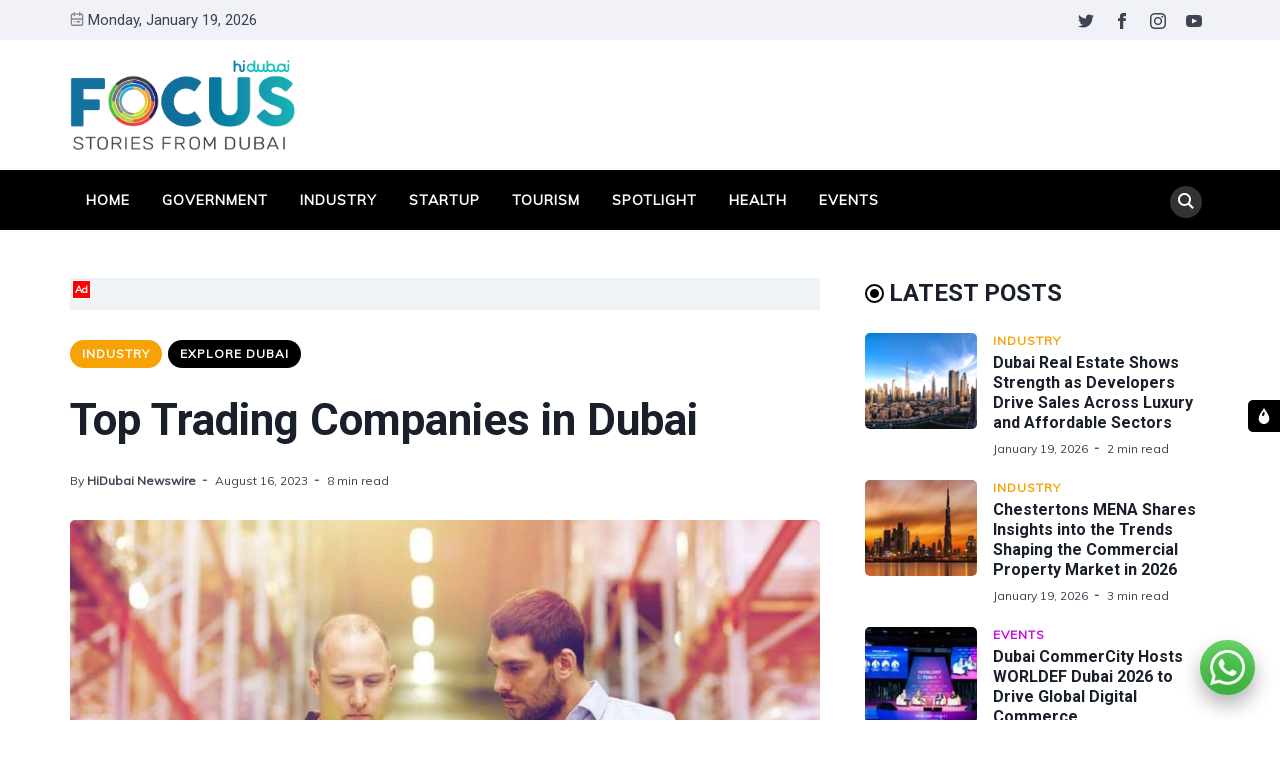

--- FILE ---
content_type: text/html; charset=utf-8
request_url: https://focus.hidubai.com/trading-companies-dubai/
body_size: 23447
content:
<!DOCTYPE html>
<html lang="en" data-navbar="sticky">
	<head>
		<meta charset="UTF-8">
		<meta name="viewport" content="width=device-width, initial-scale=1.0 shrink-to-fit=no">
        <meta http-equiv="X-UA-Compatible" content="ie=edge">
		<title>Top Trading Companies in Dubai</title>
        <link href="https://fonts.googleapis.com/css2?family=Muli:ital,wght@0,400;1,700&family=Roboto:wght@400;700&display=swap" rel="stylesheet">
		<link href="https://focus.hidubai.com/assets/css/screen.min.css?v=c960deec0f" rel="stylesheet">
		<meta name="description" content="If you want to know the prospects of UAE trading, check out the top trading companies in Dubai with their contact details. Read More.">
    <link rel="icon" href="https://focus.hidubai.com/content/images/size/w256h256/2020/09/square-logo.png" type="image/png">
    <link rel="canonical" href="https://focus.hidubai.com/trading-companies-dubai/">
    <meta name="referrer" content="no-referrer-when-downgrade">
    
    <meta property="og:site_name" content="HiDubai Focus">
    <meta property="og:type" content="article">
    <meta property="og:title" content="Top Trading Companies in Dubai">
    <meta property="og:description" content="If you want to know the prospects of UAE trading, check out the top trading companies in Dubai with their contact details. Read More.">
    <meta property="og:url" content="https://focus.hidubai.com/trading-companies-dubai/">
    <meta property="og:image" content="https://focus.hidubai.com/content/images/2023/08/trading-company-in-dubai.jpg">
    <meta property="article:published_time" content="2023-08-16T12:23:26.000Z">
    <meta property="article:modified_time" content="2023-08-16T12:23:26.000Z">
    <meta property="article:tag" content="Industry">
    <meta property="article:tag" content="Explore Dubai">
    
    <meta property="article:publisher" content="https://www.facebook.com/officialhidubai">
    <meta name="twitter:card" content="summary_large_image">
    <meta name="twitter:title" content="Top Trading Companies in Dubai">
    <meta name="twitter:description" content="If you want to know the prospects of UAE trading, check out the top trading companies in Dubai with their contact details. Read More.">
    <meta name="twitter:url" content="https://focus.hidubai.com/trading-companies-dubai/">
    <meta name="twitter:image" content="https://focus.hidubai.com/content/images/2023/08/trading-company-in-dubai.jpg">
    <meta name="twitter:label1" content="Written by">
    <meta name="twitter:data1" content="HiDubai Newswire">
    <meta name="twitter:label2" content="Filed under">
    <meta name="twitter:data2" content="Industry, Explore Dubai">
    <meta name="twitter:site" content="@Officialhidubai">
    <meta property="og:image:width" content="1200">
    <meta property="og:image:height" content="800">
    
    <script type="application/ld+json">
{
    "@context": "https://schema.org",
    "@type": "Article",
    "publisher": {
        "@type": "Organization",
        "name": "HiDubai Focus",
        "url": "https://focus.hidubai.com/",
        "logo": {
            "@type": "ImageObject",
            "url": "https://focus.hidubai.com/content/images/2020/09/logo_dark.png"
        }
    },
    "author": {
        "@type": "Person",
        "name": "HiDubai Newswire",
        "image": {
            "@type": "ImageObject",
            "url": "https://focus.hidubai.com/content/images/2020/09/download.jpeg",
            "width": 275,
            "height": 183
        },
        "url": "https://focus.hidubai.com/author/hidubainewswire/",
        "sameAs": [
            "https://focus.hidubai.com/"
        ]
    },
    "headline": "Top Trading Companies in Dubai",
    "url": "https://focus.hidubai.com/trading-companies-dubai/",
    "datePublished": "2023-08-16T12:23:26.000Z",
    "dateModified": "2023-08-16T12:23:26.000Z",
    "image": {
        "@type": "ImageObject",
        "url": "https://focus.hidubai.com/content/images/2023/08/trading-company-in-dubai.jpg",
        "width": 1200,
        "height": 800
    },
    "keywords": "Industry, Explore Dubai",
    "description": "If you want to know the prospects of UAE trading, check out the top trading companies in Dubai with their contact details. Read More.",
    "mainEntityOfPage": "https://focus.hidubai.com/trading-companies-dubai/"
}
    </script>

    <meta name="generator" content="Ghost 6.12">
    <link rel="alternate" type="application/rss+xml" title="HiDubai Focus" href="https://focus.hidubai.com/rss/">
    <script defer src="https://cdn.jsdelivr.net/ghost/portal@~2.56/umd/portal.min.js" data-i18n="true" data-ghost="https://focus.hidubai.com/" data-key="de2c0bf5738f179df94aa41287" data-api="https://hidubai-focus.ghost.io/ghost/api/content/" data-locale="en" crossorigin="anonymous"></script><style id="gh-members-styles">.gh-post-upgrade-cta-content,
.gh-post-upgrade-cta {
    display: flex;
    flex-direction: column;
    align-items: center;
    font-family: -apple-system, BlinkMacSystemFont, 'Segoe UI', Roboto, Oxygen, Ubuntu, Cantarell, 'Open Sans', 'Helvetica Neue', sans-serif;
    text-align: center;
    width: 100%;
    color: #ffffff;
    font-size: 16px;
}

.gh-post-upgrade-cta-content {
    border-radius: 8px;
    padding: 40px 4vw;
}

.gh-post-upgrade-cta h2 {
    color: #ffffff;
    font-size: 28px;
    letter-spacing: -0.2px;
    margin: 0;
    padding: 0;
}

.gh-post-upgrade-cta p {
    margin: 20px 0 0;
    padding: 0;
}

.gh-post-upgrade-cta small {
    font-size: 16px;
    letter-spacing: -0.2px;
}

.gh-post-upgrade-cta a {
    color: #ffffff;
    cursor: pointer;
    font-weight: 500;
    box-shadow: none;
    text-decoration: underline;
}

.gh-post-upgrade-cta a:hover {
    color: #ffffff;
    opacity: 0.8;
    box-shadow: none;
    text-decoration: underline;
}

.gh-post-upgrade-cta a.gh-btn {
    display: block;
    background: #ffffff;
    text-decoration: none;
    margin: 28px 0 0;
    padding: 8px 18px;
    border-radius: 4px;
    font-size: 16px;
    font-weight: 600;
}

.gh-post-upgrade-cta a.gh-btn:hover {
    opacity: 0.92;
}</style>
    <script defer src="https://cdn.jsdelivr.net/ghost/sodo-search@~1.8/umd/sodo-search.min.js" data-key="de2c0bf5738f179df94aa41287" data-styles="https://cdn.jsdelivr.net/ghost/sodo-search@~1.8/umd/main.css" data-sodo-search="https://hidubai-focus.ghost.io/" data-locale="en" crossorigin="anonymous"></script>
    
    <link href="https://focus.hidubai.com/webmentions/receive/" rel="webmention">
    <script defer src="/public/cards.min.js?v=c960deec0f"></script>
    <link rel="stylesheet" type="text/css" href="/public/cards.min.css?v=c960deec0f">
    <script defer src="/public/member-attribution.min.js?v=c960deec0f"></script>
    <script defer src="/public/ghost-stats.min.js?v=c960deec0f" data-stringify-payload="false" data-datasource="analytics_events" data-storage="localStorage" data-host="https://focus.hidubai.com/.ghost/analytics/api/v1/page_hit"  tb_site_uuid="8ed7937e-239e-4c73-8661-3ab95a578ef0" tb_post_uuid="88f1cd8d-85e3-4938-8b3d-dc4832ba00df" tb_post_type="post" tb_member_uuid="undefined" tb_member_status="undefined"></script><style>:root {--ghost-accent-color: #15171A;}</style>
    <style>
.tc-government {--t-color: #1687F7;}
.tc-industry {--t-color: #f7a205;}
.tc-startup {--t-color: #9c1600;}
.tc-tourism {--t-color: #fc5d00;}
.tc-spotlight {--t-color: #004fc5;}
.tc-health {--t-color: #d5df27;}
.tc-events {--t-color: #c908e0;}
.tc-lifestyle {--t-color: #ef4238;}
.tc-technology {--t-color: #293e8d;}
</style>

<style>
    .switch-mode {
        position:fixed;
        top: 400px;
        right:-100px;
        text-transform: uppercase;
        background-color: var(--theme-color);
        color: var(--theme-nav-text-color);
        width: 100px;
        text-align: center;
        transition: all 0.25s ease-in-out;
        z-index: 9;
    }
    .switch-mode.visible {
        right: 0px;
    }
    .switch-mode span {
        cursor: pointer;
        display: block;
        padding: 8px;
    }
    .switch-mode .panel-icon {
        position: absolute;
        left: -32px;
        top: 0;
        padding: 8px;
        height: 32px;
        background-color: var(--theme-color);
        line-height: 0;
        border-radius: 5px 0 0 5px;
    }
    .switch-mode .panel-icon svg {
        width: 16px;
        height: 16px;
    }
    .switch-mode .option:hover {
        background: var(--theme-color);
    }
    .switch-mode .option svg{
        width: 16px;
        height: 16px;
        vertical-align: middle;
        margin-right: 4px;
        margin-top:-2px;
    }
    .switch-mode .option.light {background: var(--theme-color);}
    [data-theme="dark"] .switch-mode .option.dark {background: var(--theme-color);color: var(--theme-nav-text-color);}
    [data-theme="dark"] .switch-mode .option.light {background: var(--theme-color);color: var(--theme-nav-text-color);}
    
    [data-theme="dark"] .switch-mode .option.dark {background: var(--nav-hover-color) !important;}
    /*[data-theme="dark"] .switch-mode .panel-icon {background: var(--nav-hover-color) !important;}*/
    [data-theme="light"] .switch-mode .option.light {background: var(--nav-hover-color) !important;}
</style>

<script>
    if(typeof(Storage) !== 'undefined') {
        if (localStorage.getItem('selected-theme') == 'light') {
            document.documentElement.setAttribute('data-theme', 'light');
        }
        else if (localStorage.getItem('selected-theme') == 'dark') {
            document.documentElement.setAttribute('data-theme', 'dark');
        }
    }
</script>

<!-- Google Tag Manager -->
<script>(function(w,d,s,l,i){w[l]=w[l]||[];w[l].push({'gtm.start':
new Date().getTime(),event:'gtm.js'});var f=d.getElementsByTagName(s)[0],
j=d.createElement(s),dl=l!='dataLayer'?'&l='+l:'';j.async=true;j.src=
'https://www.googletagmanager.com/gtm.js?id='+i+dl;f.parentNode.insertBefore(j,f);
})(window,document,'script','dataLayer','GTM-WN6SGZ3');</script>
<!-- End Google Tag Manager -->

<!--Mobile window size change on keyboard popsup issue-->
<meta name="viewport" content="width=device-width, initial-scale=1, minimum-scale=1, maximum-scale=1">

<!-- Site ownership verificaiton for Google Search Console -->
<meta name="google-site-verification" content="h--RI1g1uLfgkwtoSpkU7UzGWnrrhlENTBZ1mbhsiBI" />
	</head>
	<body class="post-template tag-industry tag-exploredubai tag-category_constructionbuildingmaterialtrading tag-category_holdingcompanies tag-hidubaifeaturedarticles tag-category_distribution-services tag-category_distributors_wholesalers">
		<!-- Google Tag Manager (noscript) -->
		<noscript><iframe src="https://www.googletagmanager.com/ns.html?id=GTM-WN6SGZ3"
		height="0" width="0" style="display:none;visibility:hidden"></iframe></noscript>
		<!-- End Google Tag Manager (noscript) -->
		<div class="site-wrap">
		<header class="site-header">
    <!-- header top -->
    <div class="header-top">
        <div class="container">
            <div class="row ">
                <div class="col-md-6">
                    <div class="date-wrap flex">
                        <svg width="24" height="24" viewBox="0 0 24 24" xmlns="http://www.w3.org/2000/svg"><path fill-rule="evenodd" clip-rule="evenodd" d="M18 2.4h1.2c1.985 0 3.6 1.615 3.6 3.6v14.4c0 1.985-1.615 3.6-3.6 3.6H4.8a3.604 3.604 0 01-3.6-3.6V6c0-1.985 1.615-3.6 3.6-3.6H6V1.2C6 .54 6.54 0 7.2 0c.66 0 1.2.54 1.2 1.2v1.2h7.2V1.2c0-.66.54-1.2 1.2-1.2.66 0 1.2.54 1.2 1.2v1.2zM4.8 4.8H6V6c0 .66.54 1.2 1.2 1.2.66 0 1.2-.54 1.2-1.2V4.8h7.2V6c0 .66.54 1.2 1.2 1.2.66 0 1.2-.54 1.2-1.2V4.8h1.2c.661 0 1.2.539 1.2 1.2v4.8H3.6V6c0-.661.539-1.2 1.2-1.2zm0 16.8h14.4c.661 0 1.2-.539 1.2-1.2v-7.2H3.6v7.2c0 .661.539 1.2 1.2 1.2zm2.4-6c-.66 0-1.2.54-1.2 1.2 0 .66.54 1.2 1.2 1.2.66 0 1.2-.54 1.2-1.2 0-.66-.54-1.2-1.2-1.2zm9.6 0H12c-.66 0-1.2.54-1.2 1.2 0 .66.54 1.2 1.2 1.2h4.8c.66 0 1.2-.54 1.2-1.2 0-.66-.54-1.2-1.2-1.2z"/></svg>                        <span id="today">Monday, January 19, 2026</span>
                    </div>
                </div>
                <div class="col-md-6">
                    <ul class="no-style-list social-links">
    <li><a href="https://x.com/Officialhidubai" target="_blank"><svg xmlns="http://www.w3.org/2000/svg" width="24" height="24" viewBox="0 0 24 24"><path d="M24 4.557c-.883.392-1.832.656-2.828.775 1.017-.609 1.798-1.574 2.165-2.724-.951.564-2.005.974-3.127 1.195-.897-.957-2.178-1.555-3.594-1.555-3.179 0-5.515 2.966-4.797 6.045-4.091-.205-7.719-2.165-10.148-5.144-1.29 2.213-.669 5.108 1.523 6.574-.806-.026-1.566-.247-2.229-.616-.054 2.281 1.581 4.415 3.949 4.89-.693.188-1.452.232-2.224.084.626 1.956 2.444 3.379 4.6 3.419-2.07 1.623-4.678 2.348-7.29 2.04 2.179 1.397 4.768 2.212 7.548 2.212 9.142 0 14.307-7.721 13.995-14.646.962-.695 1.797-1.562 2.457-2.549z"></path></svg></a></li>
    <li><a href="https://www.facebook.com/officialhidubai" target="_blank"><svg xmlns="http://www.w3.org/2000/svg" width="24" height="24" viewBox="0 0 24 24"><path d="M9 8h-3v4h3v12h5v-12h3.642l.358-4h-4v-1.667c0-.955.192-1.333 1.115-1.333h2.885v-5h-3.808c-3.596 0-5.192 1.583-5.192 4.615v3.385z"></path></svg></a></li>
    <li><a href="https://www.instagram.com/officialhidubai/" target="_blank"><svg xmlns="http://www.w3.org/2000/svg" width="24" height="24" viewBox="0 0 24 24"><path d="M12 2.163c3.204 0 3.584.012 4.85.07 3.252.148 4.771 1.691 4.919 4.919.058 1.265.069 1.645.069 4.849 0 3.205-.012 3.584-.069 4.849-.149 3.225-1.664 4.771-4.919 4.919-1.266.058-1.644.07-4.85.07-3.204 0-3.584-.012-4.849-.07-3.26-.149-4.771-1.699-4.919-4.92-.058-1.265-.07-1.644-.07-4.849 0-3.204.013-3.583.07-4.849.149-3.227 1.664-4.771 4.919-4.919 1.266-.057 1.645-.069 4.849-.069zm0-2.163c-3.259 0-3.667.014-4.947.072-4.358.2-6.78 2.618-6.98 6.98-.059 1.281-.073 1.689-.073 4.948 0 3.259.014 3.668.072 4.948.2 4.358 2.618 6.78 6.98 6.98 1.281.058 1.689.072 4.948.072 3.259 0 3.668-.014 4.948-.072 4.354-.2 6.782-2.618 6.979-6.98.059-1.28.073-1.689.073-4.948 0-3.259-.014-3.667-.072-4.947-.196-4.354-2.617-6.78-6.979-6.98-1.281-.059-1.69-.073-4.949-.073zm0 5.838c-3.403 0-6.162 2.759-6.162 6.162s2.759 6.163 6.162 6.163 6.162-2.759 6.162-6.163c0-3.403-2.759-6.162-6.162-6.162zm0 10.162c-2.209 0-4-1.79-4-4 0-2.209 1.791-4 4-4s4 1.791 4 4c0 2.21-1.791 4-4 4zm6.406-11.845c-.796 0-1.441.645-1.441 1.44s.645 1.44 1.441 1.44c.795 0 1.439-.645 1.439-1.44s-.644-1.44-1.439-1.44z"></path></svg></a></li>
    <li><a href="https://www.youtube.com/channel/UC7dduMSuUKZ1fkpvNWoOQoQ" target="_blank"><svg xmlns="http://www.w3.org/2000/svg" width="24" height="24" viewBox="0 0 24 24"><path d="M19.615 3.184c-3.604-.246-11.631-.245-15.23 0-3.897.266-4.356 2.62-4.385 8.816.029 6.185.484 8.549 4.385 8.816 3.6.245 11.626.246 15.23 0 3.897-.266 4.356-2.62 4.385-8.816-.029-6.185-.484-8.549-4.385-8.816zm-10.615 12.816v-8l8 3.993-8 4.007z"/></svg></a></li>
</ul>                </div>
            </div>
        </div>
    </div>
    <!-- header middle -->
    <div class="header-middle">
        <div class="container">
            <div class="row">
                <div class="col-md-4">
                    <div class="logo flex">
                        <a href="https://focus.hidubai.com" class="logo-image theme-light-logo"><div class="logo-img"></div></a>
                    </div>
                </div>
                <div class="col-md-8">
                                    </div>
            </div>
        </div>
    </div>
    <div class="header-bottom">
        <div class="container">
            <div class="row">
                <div class="col-lg-12">
                    <div class="nav-bar flex">
                        <nav class="nav-left">
                            <ul class="nav-list nav-list-primary text-upper no-style-list">
                                <li><a href="https://focus.hidubai.com/">Home</a></li>
<li><a href="https://focus.hidubai.com/topic/government/">Government</a></li>
<li><a href="https://focus.hidubai.com/topic/industry/">Industry</a></li>
<li><a href="https://focus.hidubai.com/topic/startup/">Startup</a></li>
<li><a href="https://focus.hidubai.com/topic/tourism/">Tourism</a></li>
<li><a href="https://focus.hidubai.com/topic/spotlight/">Spotlight</a></li>
<li><a href="https://focus.hidubai.com/topic/health/">Health</a></li>
<li><a href="https://focus.hidubai.com/topic/events/">Events</a></li>

                                <li class="more-link"><a href="javascript:">More<svg width="24" height="24" viewBox="0 0 24 24" xmlns="http://www.w3.org/2000/svg"><path d="M12 18c-.39 0-.78-.132-1.097-.398L.617 9.03a1.713 1.713 0 112.194-2.633l9.208 7.673 9.192-7.397a1.715 1.715 0 012.15 2.671l-10.286 8.277A1.714 1.714 0 0112 18"/></svg></a>
                                <ul class="dropdown"></ul>
                                </li>
                            </ul>
                            <a class="menu-icon nav-icon" id="js-menu-toggle" href="javascript:;" aria-haspopup="true" aria-expanded="false">
                                <span class="line"></span>
                                <span class="line"></span>
                                <span class="line"></span>
                            </a>
                        </nav>
                       <nav class="nav-right">
                            <ul class="nav-list nav-list-primary no-style-list text-upper">
                                <li class="nav-item nav-icon"><a id="js-search-button" href="javascript:;" aria-label="Search"><svg xmlns="http://www.w3.org/2000/svg" width="24" height="24" viewBox="0 0 24 24"><path d="M23.809 21.646l-6.205-6.205c1.167-1.605 1.857-3.579 1.857-5.711 0-5.365-4.365-9.73-9.731-9.73-5.365 0-9.73 4.365-9.73 9.73 0 5.366 4.365 9.73 9.73 9.73 2.034 0 3.923-.627 5.487-1.698l6.238 6.238 2.354-2.354zm-20.955-11.916c0-3.792 3.085-6.877 6.877-6.877s6.877 3.085 6.877 6.877-3.085 6.877-6.877 6.877c-3.793 0-6.877-3.085-6.877-6.877z"/></svg></a></li>
                            </ul>
                        </nav>
                    </div>
                </div>
            </div>
        </div>
    </div>
    <div class="mobile-nav-wrap" id="mobile-nav">
        <ul class="no-style-list mobile-nav">
            <li><a href="https://focus.hidubai.com/">Home</a></li>
<li><a href="https://focus.hidubai.com/topic/government/">Government</a></li>
<li><a href="https://focus.hidubai.com/topic/industry/">Industry</a></li>
<li><a href="https://focus.hidubai.com/topic/startup/">Startup</a></li>
<li><a href="https://focus.hidubai.com/topic/tourism/">Tourism</a></li>
<li><a href="https://focus.hidubai.com/topic/spotlight/">Spotlight</a></li>
<li><a href="https://focus.hidubai.com/topic/health/">Health</a></li>
<li><a href="https://focus.hidubai.com/topic/events/">Events</a></li>

        </ul>
    </div>
    <div class="backdrop" id="backdrop"></div>
</header>        <div class="container">
    <div class="row">
        <div class="col-md-8">
            <main class="main-content-area">
                <div class="col-12 ads desktop no-style-list">
    <div class="ads-text">Ad</div>
<!-- end div will be in the container-area-ads.end.hbs-->    <div class="gptslot" data-adunitid="65"></div>
</div>
                <article class="post post-single">
                    <header class="post-header">
                        <div class="tag-wrap">
                            <a href="/topic/industry/" class="tag tag-pill tc-industry">Industry</a>
                            <a href="/topic/exploredubai/" class="tag tag-pill tc-exploredubai">Explore Dubai</a>
                        </div>
                        <h1 class="post-title">Top Trading Companies in Dubai</h1>
                        <div class="post-meta">
                            <span class="author">By <a href="/author/hidubainewswire/">HiDubai Newswire</a></span>
                            <time class="pub-date" datetime="2023-08-16">August 16, 2023</time>
                            <span class="read-time">8 min read</span>
                        </div>
                    </header>
                    <div class="post-img-wrap loading-bg">
                        <img class="post-img lazy" src="[data-uri]"
                            data-srcset="/content/images/size/w300/2023/08/trading-company-in-dubai.jpg 300w,
                                /content/images/size/w600/2023/08/trading-company-in-dubai.jpg 600w,
                                /content/images/size/w1000/2023/08/trading-company-in-dubai.jpg 1000w"
                            data-sizes="(max-width: 330px) 300px, (max-width: 660px) 600px, (min-width: 768px) and (max-width: 975px) 600px, 1000px"
                            data-src="/content/images/size/w1000/2023/08/trading-company-in-dubai.jpg"
                            alt="Top Trading Companies in Dubai">
                    </div>
                    <div class="row">
    <div class="col-12 ads mobile">
    <div class="ads-text">Ad</div>
<!-- end div will be in the container-area-ads.end.hbs-->    <div class="gptslot" data-adunitid="121"></div>
</div>
</div>                    <div class="post-content">
                        <p>Dubai is one of the most successful trading hubs in the world. Home to many trading companies, Dubai supports trading as a key component of the city's economy. With its sophisticated infrastructure, regulated financial markets, and strong logistical network, the city has established itself as a trading hub. The trading landscape in Dubai encompasses various sectors including commodities, electronics, textiles, and more. </p><p>Many initiatives have been taken by the authorities to promote trading in the region like free trade zones. These free zones have played a significant role in attracting international traders and businesses. Incentives like tax exemptions and 100% foreign ownership offered by these zones make them desirable locations for businesses looking to establish a presence in the area.</p><p>The thriving economic sector in Dubai has seen the rise of several renowned trading firms. <em>Explore the top trading companies in Dubai.</em></p><h3 id="geebee-trading-company">Geebee Trading Company</h3><figure class="kg-card kg-image-card"><img src="https://focus.hidubai.com/content/images/2023/08/GEEBEE-trading-company.jpg" class="kg-image" alt loading="lazy" width="1200" height="800" srcset="https://focus.hidubai.com/content/images/size/w600/2023/08/GEEBEE-trading-company.jpg 600w, https://focus.hidubai.com/content/images/size/w1000/2023/08/GEEBEE-trading-company.jpg 1000w, https://focus.hidubai.com/content/images/2023/08/GEEBEE-trading-company.jpg 1200w" sizes="(min-width: 720px) 720px"></figure><p><a href="https://www.hidubai.com/businesses/geebee-trading-b2b-services-distributors-wholesalers-al-fahidi-al-souq-al-kabeer-dubai-2?ref=focus.hidubai.com">Geebee Trading Company </a>is one of the oldest trading houses in the region. Established in 1950, Geebee has focused on the trading of textiles, building supplies, heavy equipment, and steel. As the trading firm expanded, it also entered into the trading of electronics, polymers, and chemicals. The Geebeee Trading Company is a subsidiary of the Geebee Group, a popular business conglomerate in the region with over 70 years of expertise. Geebee Garments, Eterna Plastic, and Geebee Textiles are the other companies that belong to the Geebee Group. Visit their <a href="https://www.geebeegroup.com/?utm_source=HiDubai+Focus&utm_medium=Focus_Article&utm_campaign=trading_companies_in_dubai">website</a> to know more about this reputed trading company in Dubai.</p><p><em>Location</em>: Al Fahidi, Bur Dubai</p><p><em>Contact</em>: <a href="mailto:info@geebeedubai.com">info@geebeedubai.com</a>, +97143534055</p><h3 id="sun-global-dmcc">Sun Global DMCC</h3><figure class="kg-card kg-image-card kg-card-hascaption"><img src="https://focus.hidubai.com/content/images/2023/08/sun-global.jpg" class="kg-image" alt loading="lazy" width="1200" height="800" srcset="https://focus.hidubai.com/content/images/size/w600/2023/08/sun-global.jpg 600w, https://focus.hidubai.com/content/images/size/w1000/2023/08/sun-global.jpg 1000w, https://focus.hidubai.com/content/images/2023/08/sun-global.jpg 1200w" sizes="(min-width: 720px) 720px"><figcaption>Image Source: Sun Global</figcaption></figure><p><a href="https://www.hidubai.com/businesses/sun-global-b2b-services-distributors-wholesalers-jumeirah-lake-towers-al-thanyah-5-dubai?ref=focus.hidubai.com">Sun Global DMCC </a>is a popular distribution company in Dubai. Established in 2004, they have engaged with diverse business lines including frozen fish, paper, plastics, steel, tires, rims, and vehicles. The company boasts a loyal customer base spanning over 30 countries across Africa, Asia, and the Middle East. They strive towards being the best by deploying excellent business and governance standards. Sun Global aims to increase its revenue sources while maintaining its leading position in its current business segments. Check out their <a href="https://sunglobal.com/?utm_source=HiDubai+Focus&utm_medium=Focus_Article&utm_campaign=trading_companies_in_dubai">website</a> to see their diverse business portfolio.</p><p><em>Location</em>: Platinum Tower, Jumeirah Lake Towers, Dubai</p><p><em>Contact</em>: <a href="mailto:info@sunglobal.com">info@sunglobal.com</a>, +97144492800</p><h3 id="bmg-international">BMG International</h3><figure class="kg-card kg-image-card kg-card-hascaption"><img src="https://focus.hidubai.com/content/images/2023/08/BMG-International.jpg" class="kg-image" alt loading="lazy" width="1200" height="800" srcset="https://focus.hidubai.com/content/images/size/w600/2023/08/BMG-International.jpg 600w, https://focus.hidubai.com/content/images/size/w1000/2023/08/BMG-International.jpg 1000w, https://focus.hidubai.com/content/images/2023/08/BMG-International.jpg 1200w" sizes="(min-width: 720px) 720px"><figcaption>Image Source: BMG International</figcaption></figure><p><a href="https://www.hidubai.com/businesses/bmg-international-b2b-services-distributors-wholesalers-dubai-airport-free-zone-dubai-international-airport-dubai-2?ref=focus.hidubai.com">BMG International FZCO</a> is a popular mobile phone company that specializes in the trade of communications devices. The trading company was established in Dubai Airport Free Zone in 2012 when the mobile phone and telecom industry was undergoing a fast-paced development. The company has collaborated with industry giants like Apple, Samsung, Huawei, and Nokia, and Xiaomi to stay a significant part of the industry. The company also has business lines in the accessories and gold device sector. The BMG International General Trading operates as the import/export division for its sister companies. Visit the <a href="https://bmgfzco.net/about-us/?utm_source=HiDubai+Focus&utm_medium=Focus_Article&utm_campaign=trading_companies_in_dubai">BMG International website</a> to see the extensive list of their services.</p><p><em>Location</em>: Dubai Airport Free Zone</p><p><em>Contact</em>: <a href="mailto:info@bmgint.net">info@bmgint.net</a>, +97142555070</p><h3 id="emad-trade-house">Emad Trade House</h3><figure class="kg-card kg-image-card kg-card-hascaption"><img src="https://focus.hidubai.com/content/images/2023/08/emad-trade-house.jpg" class="kg-image" alt loading="lazy" width="1200" height="800" srcset="https://focus.hidubai.com/content/images/size/w600/2023/08/emad-trade-house.jpg 600w, https://focus.hidubai.com/content/images/size/w1000/2023/08/emad-trade-house.jpg 1000w, https://focus.hidubai.com/content/images/2023/08/emad-trade-house.jpg 1200w" sizes="(min-width: 720px) 720px"><figcaption>image Source: Emad Trade House</figcaption></figure><p><a href="https://www.hidubai.com/businesses/emad-trade-house-general-trading-b2b-services-distributors-wholesalers-business-bay-dubai-2?ref=focus.hidubai.com">Emad Trade House</a> is one of the leading trading houses in Dubai. They have consistently aimed at being the trendsetter in the industry. They offer cost-effective solutions to the food, beverage, pharmaceutical, and cosmetic industries. With a warehouse in Jebel Ali, the business is ready to serve its industry effectively by using a just-in-time (JIT) strategy. With over 42 years of expertise and over 200 clients, Emad Trade House has made its own name in the raw materials trading industry. Check out their <a href="https://www.emad-uae.com/?utm_source=HiDubai+Focus&utm_medium=Focus_Article&utm_campaign=trading_companies_in_dubai">website</a> to know more.</p><p><em>Location</em>: Anantara Downtown, Business Bay, Dubai</p><p><em>Contact</em>: <a href="mailto:info@emad-uae.com">info@emad-uae.com</a>, +97144430114</p><h3 id="abacus-chemie">Abacus Chemie</h3><figure class="kg-card kg-image-card kg-card-hascaption"><img src="https://focus.hidubai.com/content/images/2023/08/abacus-chemie.jpg" class="kg-image" alt loading="lazy" width="1200" height="800" srcset="https://focus.hidubai.com/content/images/size/w600/2023/08/abacus-chemie.jpg 600w, https://focus.hidubai.com/content/images/size/w1000/2023/08/abacus-chemie.jpg 1000w, https://focus.hidubai.com/content/images/2023/08/abacus-chemie.jpg 1200w" sizes="(min-width: 720px) 720px"><figcaption>Image Source: Abacus Chemie</figcaption></figure><p>Abacus Chemie is a multinational trading firm with its headquarters in Dubai. Founded in 2008, Abacus aims to develop a new sort of helpful service platform that genuinely considers the needs of both suppliers and customers. This trading company focuses its operation on the petrochemical industry. They have collaborated with top creators with the goal of offering dependable assistance that enables these creators to concentrate on their primary work. Read more about their operations in the region on their <a href="https://abacuschem.com/?utm_source=HiDubai+Focus&utm_medium=Focus_Article&utm_campaign=trading_companies_in_dubai">website</a>.</p><p><em>Location</em>: Mazaya Business Avenue, Jumeirah Lake Towers, Dubai</p><p><em>Contact</em>: <a href="mailto:info@abacusdmcc.com">info@abacusdmcc.com</a>, +97143608606</p><h3 id="alam-steel">Alam Steel</h3><figure class="kg-card kg-image-card kg-card-hascaption"><img src="https://focus.hidubai.com/content/images/2023/08/alam-steel.jpg" class="kg-image" alt loading="lazy" width="1200" height="800" srcset="https://focus.hidubai.com/content/images/size/w600/2023/08/alam-steel.jpg 600w, https://focus.hidubai.com/content/images/size/w1000/2023/08/alam-steel.jpg 1000w, https://focus.hidubai.com/content/images/2023/08/alam-steel.jpg 1200w" sizes="(min-width: 720px) 720px"><figcaption>Image Source: Alam Group</figcaption></figure><p><a href="https://www.hidubai.com/businesses/alam-steel-construction-heavy-industries-chemical-metal-companies-jebel-ali-industrial-2-dubai-2?ref=focus.hidubai.com">Alam Steel </a>is a top company in the steel distribution industry. Established in 1979, they are popular for their high-quality products, competitive costs, and on-time delivery. The company is headquartered in Jebel Ali Free Zone. They sell materials like steel, cement, and timber. Construction, engineering, and manufacturing companies are their regular clients. They have maintained strong relationships with many of the largest contracting and engineering firms in the region. Their extensive portfolio is adorned with major projects like Dubai Metro Project. Check out their <a href="https://www.alamgroup.co/?utm_source=HiDubai+Focus&utm_medium=Focus_Article&utm_campaign=trading_companies_in_dubai">website </a>to know more about them.</p><p><em>Location</em>: Jebel Ali Industrial, Dubai</p><p><em>Contact</em>: <a href="mailto:info@alamdubai.com">info@alamdubai.com</a>, +97148861200</p><h3 id="phoenix-trading">Phoenix Trading</h3><figure class="kg-card kg-image-card kg-card-hascaption"><img src="https://focus.hidubai.com/content/images/2023/08/phoenix-trading.jpg" class="kg-image" alt loading="lazy" width="1200" height="800" srcset="https://focus.hidubai.com/content/images/size/w600/2023/08/phoenix-trading.jpg 600w, https://focus.hidubai.com/content/images/size/w1000/2023/08/phoenix-trading.jpg 1000w, https://focus.hidubai.com/content/images/2023/08/phoenix-trading.jpg 1200w" sizes="(min-width: 720px) 720px"><figcaption>Image Source: Phoenix ME</figcaption></figure><p><a href="https://www.hidubai.com/businesses/phoenix-trading-company-construction-heavy-industries-heavy-equipment-machinery-al-karama-dubai-2?ref=focus.hidubai.com">Phoenix Trading</a> is an electrical trading company in Dubai. They had opened as a small business in 1978 and has grown to where it is now. The company has consistently worked towards fulfilling energy needs, particularly in the realm of electrical power. The introduction of cutting-edge technologies capable of meeting rising energy demands has been their main focus. Their unwavering commitment to ethical business practices, along with industry-specific expertise, experience, and longstanding connections, continues to resonate with clients. Visit their <a href="https://phoenix-me.com/index.php?utm_source=HiDubai+Focus&utm_medium=Focus_Article&utm_campaign=trading_companies_in_dubai">website </a>to learn more about their electromechanical products.</p><p><em>Location</em>: Office Land Building, Karama, Dubai</p><p><em>Contact</em>: <a href="mailto:info@phoenix-me.com">info@phoenix-me.com</a>, +97143362646</p><h3 id="nasser-rashid-lootah-trading">Nasser Rashid Lootah Trading</h3><figure class="kg-card kg-image-card"><img src="https://focus.hidubai.com/content/images/2023/08/nasser-rashid-lootah-trading.jpg" class="kg-image" alt loading="lazy" width="1200" height="800" srcset="https://focus.hidubai.com/content/images/size/w600/2023/08/nasser-rashid-lootah-trading.jpg 600w, https://focus.hidubai.com/content/images/size/w1000/2023/08/nasser-rashid-lootah-trading.jpg 1000w, https://focus.hidubai.com/content/images/2023/08/nasser-rashid-lootah-trading.jpg 1200w" sizes="(min-width: 720px) 720px"></figure><p><a href="https://www.hidubai.com/businesses/nasser-rashid-lootah-trading-home-hardware-fittings-al-garhoud-dubai-2/reviews?ref=focus.hidubai.com">Nasser Rashid Lootah Trading</a> is one of the popular trading companies in Dubai. Established in 1966, the Nasser Rashid Lootah Group stands as a highly diverse family-owned conglomerate in the United Arab Emirates. They have been a leader in modern solutions for bathroom products. They bring you the latest and best technology in things like toilets, sinks, and shower fittings. These products come from top-quality companies in countries like Italy, Sweden, France, and Germany. They team up with special partners and suppliers from Europe and the Far East to offer solutions to all kinds of customers. Learn more about this company on their <a href="https://www.nrlgroup.ae/?utm_source=HiDubai+Focus&utm_medium=Focus_Article&utm_campaign=trading_companies_in_dubai">website.</a></p><p><em>Location</em>: Al Garhoud, Dubai</p><p><em>Contact</em>: <a href="mailto:info@nrlgroup.ae">info@nrlgroup.ae</a>, +97142826222</p><h3 id="united-brothers-technology">United Brothers Technology</h3><figure class="kg-card kg-image-card kg-card-hascaption"><img src="https://focus.hidubai.com/content/images/2023/08/united-brothers-tech.jpg" class="kg-image" alt loading="lazy" width="1200" height="800" srcset="https://focus.hidubai.com/content/images/size/w600/2023/08/united-brothers-tech.jpg 600w, https://focus.hidubai.com/content/images/size/w1000/2023/08/united-brothers-tech.jpg 1000w, https://focus.hidubai.com/content/images/2023/08/united-brothers-tech.jpg 1200w" sizes="(min-width: 720px) 720px"><figcaption>Image Source: United Brothers Technology</figcaption></figure><p><a href="https://www.hidubai.com/businesses/united-brothers-technology-construction-heavy-industries-oil-gas-companies-dubai-world-central-madinat-al-mataar-dubai?ref=focus.hidubai.com">United Brothers Technology</a> is a trading company in Dubai established in 2013. The company's main business is supplying a range of products, including aviation fuel, electrical equipment, firefighting gear, HVAC systems, and industrial kitchen equipment. They also specialize in creating automation solutions beyond just supplying these products. Their aim is to upgrade and develop essential industrial sectors like energy, oil, gas, petrochemicals, machinery, utilities, and manufacturing worldwide. Visit their<a href="https://www.unitedbrotherstech.com/?ref=focus.hidubai.com"> website</a> to learn more.</p><p><em>Location</em>: Dubai Logistics City</p><p><em>Contact</em>: <a href="mailto:info@unitedbrotherstech.com">info@unitedbrotherstech.com</a>, +97148879090</p><h3 id="deewan-equipment">Deewan Equipment</h3><figure class="kg-card kg-image-card kg-card-hascaption"><img src="https://focus.hidubai.com/content/images/2023/08/deewan-equipment.jpg" class="kg-image" alt loading="lazy" width="1200" height="800" srcset="https://focus.hidubai.com/content/images/size/w600/2023/08/deewan-equipment.jpg 600w, https://focus.hidubai.com/content/images/size/w1000/2023/08/deewan-equipment.jpg 1000w, https://focus.hidubai.com/content/images/2023/08/deewan-equipment.jpg 1200w" sizes="(min-width: 720px) 720px"><figcaption>Image Source: Deewan Equipment</figcaption></figure><p><a href="https://www.hidubai.com/businesses/deewan-equipment-trading-construction-heavy-industries-heavy-equipment-machinery-ras-al-khor-industrial-2-dubai-2?ref=focus.hidubai.com">Deewan Equipment Trading </a>is a popular concrete equipment trading company in Dubai. Established in 2000, they have worked with 50 international sellers. This trading company offers various things like concrete batching and asphalt plants, machines to make concrete blocks, and places to cure the concrete. They also provide software to control batches, machines for shotcrete (a special type of concrete), equipment to handle concrete, systems to recycle materials, and controls for silos and powders. Check out their extensive product list on the <a href="https://deewanequipment.com/?utm_source=HiDubai+Focus&utm_medium=Focus_Article&utm_campaign=trading_companies_in_dubai">website.</a></p><p><em>Location</em>: Ras Al Khor Industrial Area, Dubai</p><p><em>Contact</em>: +97143333840</p><h3 id="arwani-trading">Arwani Trading</h3><figure class="kg-card kg-image-card kg-card-hascaption"><img src="https://focus.hidubai.com/content/images/2023/08/arwani-middle-east.jpg" class="kg-image" alt loading="lazy" width="1200" height="800" srcset="https://focus.hidubai.com/content/images/size/w600/2023/08/arwani-middle-east.jpg 600w, https://focus.hidubai.com/content/images/size/w1000/2023/08/arwani-middle-east.jpg 1000w, https://focus.hidubai.com/content/images/2023/08/arwani-middle-east.jpg 1200w" sizes="(min-width: 720px) 720px"><figcaption>Image Source: Arwani Trading</figcaption></figure><p><a href="https://www.hidubai.com/businesses/arwani-trading-company-b2b-services-construction-building-material-trading-al-garhoud-dubai-2?ref=focus.hidubai.com">Arwani Trading Company</a> is a popular automotive and construction trading company in Dubai. Founded in 1981, they have cultivated a diverse portfolio of products. Their primary divisions cover hardware and tools, garage equipment, woodworking machinery, aluminum and metalworking machinery, and industrial machinery. Arwani Trading Company achieved ISO9001 certification in 2017 by streamlining internal processes to international standards. With a reputation for quality, reliability, and exceptional service, they cater to authorized resellers both within and outside the UAE. Visit their <a href="https://www.arwani.ae/?utm_source=HiDubai+Focus&utm_medium=Focus_Article&utm_campaign=trading_companies_in_dubai">website</a> to learn more about their products.</p><p><em>Location</em>: Al Garhoud, Dubai</p><p><em>Contact</em>: <a href="mailto:info@arwani.ae">info@arwani.ae</a>, +97142828223</p><h3 id="ecotech">EcoTech</h3><figure class="kg-card kg-image-card kg-card-hascaption"><img src="https://focus.hidubai.com/content/images/2023/08/ecotech-.jpg" class="kg-image" alt loading="lazy" width="1200" height="800" srcset="https://focus.hidubai.com/content/images/size/w600/2023/08/ecotech-.jpg 600w, https://focus.hidubai.com/content/images/size/w1000/2023/08/ecotech-.jpg 1000w, https://focus.hidubai.com/content/images/2023/08/ecotech-.jpg 1200w" sizes="(min-width: 720px) 720px"><figcaption>Image Source: EcoTech Trading</figcaption></figure><p><a href="https://www.hidubai.com/businesses/ecotech-trading-construction-heavy-industries-heavy-equipment-machinery-dubai-world-central-madinat-al-mataar-dubai?ref=focus.hidubai.com">EcoTech Trading</a> is a trading company in Dubai popular for its wastewater treatment plants. Their main goal is to provide cutting-edge technology and eco-friendly products to a variety of industries, including commercial, public, and industrial ones. The technical assistance offered by EcoTech includes a wide range of services, from system design assistance through on-site support and system setup. Sewage and drainage pumps, hot and cold water pumps, chemical and seawater pumps, and more are some of their main products. Check out their <a href="https://ecotech-trading.com/?utm_source=HiDubai+Focus&utm_medium=Focus_Article&utm_campaign=trading_companies_in_dubai">website</a> to learn more.</p><p><em>Location</em>: Silver Tower Cluster, Jumeirah Lake Towers, Dubai</p><p><em>Contact</em>: <a href="mailto:info@ecotechfzc.ae">info@ecotechfzc.ae</a>, +97144276693</p><h3 id="also-read">Also Read:</h3><figure class="kg-card kg-bookmark-card"><a class="kg-bookmark-container" href="https://focus.hidubai.com/real-estate-developers-in-dubai/"><div class="kg-bookmark-content"><div class="kg-bookmark-title">Top 10 Real Estate Developers in Dubai</div><div class="kg-bookmark-description">Real estate developers in Dubai are responsible for some of the most iconic structures in the world. Here’s our guide to the top developers in Dubai.Read More.</div><div class="kg-bookmark-metadata"><img class="kg-bookmark-icon" src="https://focus.hidubai.com/content/images/size/w256h256/2020/09/square-logo.png" alt=""><span class="kg-bookmark-author">HiDubai Focus</span><span class="kg-bookmark-publisher">Focus Content Squad</span></div></div><div class="kg-bookmark-thumbnail"><img src="https://focus.hidubai.com/content/images/2023/08/dubai-real-estate--1-.jpg" alt=""></div></a></figure><figure class="kg-card kg-bookmark-card"><a class="kg-bookmark-container" href="https://focus.hidubai.com/ega-extends-use-of-wearable-technology-to-beat-the-heat-in-uae-summer/"><div class="kg-bookmark-content"><div class="kg-bookmark-title">EGA extends use of wearable technology to ‘Beat the Heat’ in UAE summer</div><div class="kg-bookmark-description">Emirates Global Aluminium today announced that the company has expanded the use of Kenzen, a wearable technology platform, to 350 employee volunteers to ‘Beat the Heat’ this summer.</div><div class="kg-bookmark-metadata"><img class="kg-bookmark-icon" src="https://focus.hidubai.com/content/images/size/w256h256/2020/09/square-logo.png" alt=""><span class="kg-bookmark-author">HiDubai Focus</span><span class="kg-bookmark-publisher">Focus Content Squad</span></div></div><div class="kg-bookmark-thumbnail"><img src="https://focus.hidubai.com/content/images/2023/08/aluminium-workers.jpg" alt=""></div></a></figure><figure class="kg-card kg-bookmark-card"><a class="kg-bookmark-container" href="https://focus.hidubai.com/virtual-company-license-in-dubai/"><div class="kg-bookmark-content"><div class="kg-bookmark-title">Virtual Company License in Dubai: Eligibility, Process &amp; More</div><div class="kg-bookmark-description">Want to know how to obtain a virtual company license in Dubai? Visit this section and know everything about virtual company license in Dubai!</div><div class="kg-bookmark-metadata"><img class="kg-bookmark-icon" src="https://focus.hidubai.com/content/images/size/w256h256/2020/09/square-logo.png" alt=""><span class="kg-bookmark-author">HiDubai Focus</span><span class="kg-bookmark-publisher">Focus Content Squad</span></div></div><div class="kg-bookmark-thumbnail"><img src="https://focus.hidubai.com/content/images/2023/08/virtual-license-cover.jpg" alt=""></div></a></figure><figure class="kg-card kg-bookmark-card"><a class="kg-bookmark-container" href="https://focus.hidubai.com/security-companies-in-dubai/"><div class="kg-bookmark-content"><div class="kg-bookmark-title">Security Companies in Dubai: Discovering the Best Providers</div><div class="kg-bookmark-description">Looking for top-notch security services in Dubai? Discover the best options to safeguard your business and home. Find expert security solutions tailored to your needs. Read More.</div><div class="kg-bookmark-metadata"><img class="kg-bookmark-icon" src="https://focus.hidubai.com/content/images/size/w256h256/2020/09/square-logo.png" alt=""><span class="kg-bookmark-author">HiDubai Focus</span><span class="kg-bookmark-publisher">Focus Content Squad</span></div></div><div class="kg-bookmark-thumbnail"><img src="https://focus.hidubai.com/content/images/2023/08/1-6.png" alt=""></div></a></figure><figure class="kg-card kg-bookmark-card"><a class="kg-bookmark-container" href="https://focus.hidubai.com/best-architecture-firms-dubai/"><div class="kg-bookmark-content"><div class="kg-bookmark-title">Top Architectural Consultants in Dubai</div><div class="kg-bookmark-description">Discover some of the best architecture firms in Dubai, which focus on commercial, residential, interior and landscape design! Read More</div><div class="kg-bookmark-metadata"><img class="kg-bookmark-icon" src="https://focus.hidubai.com/content/images/size/w256h256/2020/09/square-logo.png" alt=""><span class="kg-bookmark-author">HiDubai Focus</span><span class="kg-bookmark-publisher">Focus Content Squad</span></div></div><div class="kg-bookmark-thumbnail"><img src="https://focus.hidubai.com/content/images/2023/08/1-3.png" alt=""></div></a></figure>
                    </div>
                </article>
            </main>
            <div class="share-wrap">
    <div class="share-title h5 text-center">Share this article:</div>
    <div class="share-links flex">
        <a class="facebook" href="https://www.facebook.com/sharer/sharer.php?u=https://focus.hidubai.com/trading-companies-dubai/" onclick="window.open(this.href, 'facebook-share','width=580,height=296');return false;" title="Share on Facebook"><svg xmlns="http://www.w3.org/2000/svg" width="24" height="24" viewBox="0 0 24 24"><path d="M9 8h-3v4h3v12h5v-12h3.642l.358-4h-4v-1.667c0-.955.192-1.333 1.115-1.333h2.885v-5h-3.808c-3.596 0-5.192 1.583-5.192 4.615v3.385z"></path></svg></a>

        <a class="twitter" href="https://twitter.com/share?text=Top%20Trading%20Companies%20in%20Dubai&amp;url=https://focus.hidubai.com/trading-companies-dubai/" onclick="window.open(this.href, 'twitter-share', 'width=580,height=296');return false;" title="Share on Twitter"><svg xmlns="http://www.w3.org/2000/svg" width="24" height="24" viewBox="0 0 24 24"><path d="M24 4.557c-.883.392-1.832.656-2.828.775 1.017-.609 1.798-1.574 2.165-2.724-.951.564-2.005.974-3.127 1.195-.897-.957-2.178-1.555-3.594-1.555-3.179 0-5.515 2.966-4.797 6.045-4.091-.205-7.719-2.165-10.148-5.144-1.29 2.213-.669 5.108 1.523 6.574-.806-.026-1.566-.247-2.229-.616-.054 2.281 1.581 4.415 3.949 4.89-.693.188-1.452.232-2.224.084.626 1.956 2.444 3.379 4.6 3.419-2.07 1.623-4.678 2.348-7.29 2.04 2.179 1.397 4.768 2.212 7.548 2.212 9.142 0 14.307-7.721 13.995-14.646.962-.695 1.797-1.562 2.457-2.549z"></path></svg></a>
        
        <a class="whatsapp" href="https://wa.me/?text=https://focus.hidubai.com/trading-companies-dubai/" data-action="share/whatsapp/share" onclick="window.open(this.href, 'whatsapp-share', 'width=580,height=296');return false;" title="Share on Whatsapp"><svg xmlns="http://www.w3.org/2000/svg" width="24" height="24" viewBox="0 0 24 24"><path d="M.057 24l1.687-6.163c-1.041-1.804-1.588-3.849-1.587-5.946.003-6.556 5.338-11.891 11.893-11.891 3.181.001 6.167 1.24 8.413 3.488 2.245 2.248 3.481 5.236 3.48 8.414-.003 6.557-5.338 11.892-11.893 11.892-1.99-.001-3.951-.5-5.688-1.448l-6.305 1.654zm6.597-3.807c1.676.995 3.276 1.591 5.392 1.592 5.448 0 9.886-4.434 9.889-9.885.002-5.462-4.415-9.89-9.881-9.892-5.452 0-9.887 4.434-9.889 9.884-.001 2.225.651 3.891 1.746 5.634l-.999 3.648 3.742-.981zm11.387-5.464c-.074-.124-.272-.198-.57-.347-.297-.149-1.758-.868-2.031-.967-.272-.099-.47-.149-.669.149-.198.297-.768.967-.941 1.165-.173.198-.347.223-.644.074-.297-.149-1.255-.462-2.39-1.475-.883-.788-1.48-1.761-1.653-2.059-.173-.297-.018-.458.13-.606.134-.133.297-.347.446-.521.151-.172.2-.296.3-.495.099-.198.05-.372-.025-.521-.075-.148-.669-1.611-.916-2.206-.242-.579-.487-.501-.669-.51l-.57-.01c-.198 0-.52.074-.792.372s-1.04 1.016-1.04 2.479 1.065 2.876 1.213 3.074c.149.198 2.095 3.2 5.076 4.487.709.306 1.263.489 1.694.626.712.226 1.36.194 1.872.118.571-.085 1.758-.719 2.006-1.413.248-.695.248-1.29.173-1.414z"/></svg></a>

        <a class="pinterest" href="http://pinterest.com/pin/create/button/?url=https://focus.hidubai.com/trading-companies-dubai/&amp;description=Top%20Trading%20Companies%20in%20Dubai" onclick="window.open(this.href, 'linkedin-share', 'width=580,height=296');return false;" title="Share on Pinterest"><svg xmlns="http://www.w3.org/2000/svg" width="24" height="24" viewBox="0 0 24 24"><path d="M12 0c-6.627 0-12 5.372-12 12 0 5.084 3.163 9.426 7.627 11.174-.105-.949-.2-2.405.042-3.441.218-.937 1.407-5.965 1.407-5.965s-.359-.719-.359-1.782c0-1.668.967-2.914 2.171-2.914 1.023 0 1.518.769 1.518 1.69 0 1.029-.655 2.568-.994 3.995-.283 1.194.599 2.169 1.777 2.169 2.133 0 3.772-2.249 3.772-5.495 0-2.873-2.064-4.882-5.012-4.882-3.414 0-5.418 2.561-5.418 5.207 0 1.031.397 2.138.893 2.738.098.119.112.224.083.345l-.333 1.36c-.053.22-.174.267-.402.161-1.499-.698-2.436-2.889-2.436-4.649 0-3.785 2.75-7.262 7.929-7.262 4.163 0 7.398 2.967 7.398 6.931 0 4.136-2.607 7.464-6.227 7.464-1.216 0-2.359-.631-2.75-1.378l-.748 2.853c-.271 1.043-1.002 2.35-1.492 3.146 1.124.347 2.317.535 3.554.535 6.627 0 12-5.373 12-12 0-6.628-5.373-12-12-12z" fill-rule="evenodd" clip-rule="evenodd"/></svg></a>

        <a class="linkedin" href="http://www.linkedin.com/shareArticle?mini=true&amp;url=https://focus.hidubai.com/trading-companies-dubai/&amp;title=Top%20Trading%20Companies%20in%20Dubai" onclick="window.open(this.href, 'linkedin-share', 'width=580,height=296');return false;" title="Share on Linkedin"><svg xmlns="http://www.w3.org/2000/svg" width="24" height="24" viewBox="0 0 24 24"><path d="M4.98 3.5c0 1.381-1.11 2.5-2.48 2.5s-2.48-1.119-2.48-2.5c0-1.38 1.11-2.5 2.48-2.5s2.48 1.12 2.48 2.5zm.02 4.5h-5v16h5v-16zm7.982 0h-4.968v16h4.969v-8.399c0-4.67 6.029-5.052 6.029 0v8.399h4.988v-10.131c0-7.88-8.922-7.593-11.018-3.714v-2.155z"/></svg></a>
    </div>
</div>            <div class="col-12 ads desktop no-style-list">
    <div class="ads-text">Ad</div>
<!-- end div will be in the container-area-ads.end.hbs-->    <div class="gptslot" data-adunitid="66"></div>
</div>
            <div class="row">
    <div class="col-12 ads mobile">
    <div class="ads-text">Ad</div>
<!-- end div will be in the container-area-ads.end.hbs-->    <div class="gptslot" data-adunitid="122"></div>
</div>
</div>            <div class="about-author-wrap">
    <div class="author-card">
        <div class="avatar-wrap loading-bg">
            <a href="/author/hidubainewswire/" title="HiDubai Newswire"><img class="lazy avatar" src="[data-uri]" data-src="/content/images/size/w150/2020/09/download.jpeg" alt="HiDubai Newswire"></a>
        </div>
        <div class="author-info">
            <h3 class="name h5">Written by <a href="/author/hidubainewswire/">HiDubai Newswire</a></h3>
            <div class="permalink"><a href="/author/hidubainewswire/">More post by HiDubai Newswire <svg width="24" height="24" viewBox="0 0 24 24" xmlns="http://www.w3.org/2000/svg"><path d="M1.5 13.5h17.79l-5.445 6.54a1.502 1.502 0 102.31 1.92l7.5-9a1.78 1.78 0 00.135-.226c0-.075.075-.12.105-.195A1.5 1.5 0 0024 12a1.499 1.499 0 00-.105-.54c0-.075-.075-.12-.105-.195a1.766 1.766 0 00-.135-.225l-7.5-9A1.499 1.499 0 0015 1.5a1.5 1.5 0 00-1.155 2.46l5.445 6.54H1.5a1.5 1.5 0 100 3z"/></svg></a></div>
        </div>
    </div>
</div>            <div class="related-post-wrap">
    <div class="row">
    <div class="col-12">
        <h3 class="section-title">You might also like</h3>
    </div>
    <div class="col-lg-4 col-md-6 col-sm-6">
        <article class="post post-style-one">
            <a href="/dubai-real-estate-shows-strength-as-developers-drive-sales-across-luxury-and-affordable-sectors/" aria-label="Dubai Real Estate Shows Strength as Developers Drive Sales Across Luxury and Affordable Sectors">
                <div class="post-img-wrap loading-bg">
                    <img class="post-img lazy" src="[data-uri]"
                        data-srcset="/content/images/size/w300/2026/01/sharm---2026-01-19T112455.652.png 300w,
                            /content/images/size/w600/2026/01/sharm---2026-01-19T112455.652.png 600w"
                        data-sizes="(max-width: 575px) 600px, 300px"
                        data-src="/content/images/size/w300/2026/01/sharm---2026-01-19T112455.652.png"
                        alt="Dubai Real Estate Shows Strength as Developers Drive Sales Across Luxury and Affordable Sectors">
                </div>
            </a>
            <div class="post-content">
                <div class="tag-wrap">
                    <a href="/topic/industry/" class="tag tag-small tc-industry">Industry</a>
                </div>
                <h2 class="post-title h4"><a href="/dubai-real-estate-shows-strength-as-developers-drive-sales-across-luxury-and-affordable-sectors/">Dubai Real Estate Shows Strength as Developers Drive Sales Across Luxury and Affordable Sectors</a></h2>
                <div class="post-meta">
                    <time class="pub-date" datetime="2026-01-19">January 19, 2026</time>
                    <span class="read-time">2 min read</span>
                </div>
            </div>
        </article>
    </div>
    <div class="col-lg-4 col-md-6 col-sm-6">
        <article class="post post-style-one">
            <a href="/chestertons-mena-shares-insights-into-the-trends-shaping-the-commercial-property-market-in-2026/" aria-label="Chestertons MENA Shares Insights into the Trends Shaping the Commercial Property Market in 2026">
                <div class="post-img-wrap loading-bg">
                    <img class="post-img lazy" src="[data-uri]"
                        data-srcset="/content/images/size/w300/2026/01/sharm---2026-01-19T110747.295.png 300w,
                            /content/images/size/w600/2026/01/sharm---2026-01-19T110747.295.png 600w"
                        data-sizes="(max-width: 575px) 600px, 300px"
                        data-src="/content/images/size/w300/2026/01/sharm---2026-01-19T110747.295.png"
                        alt="Chestertons MENA Shares Insights into the Trends Shaping the Commercial Property Market in 2026">
                </div>
            </a>
            <div class="post-content">
                <div class="tag-wrap">
                    <a href="/topic/industry/" class="tag tag-small tc-industry">Industry</a>
                </div>
                <h2 class="post-title h4"><a href="/chestertons-mena-shares-insights-into-the-trends-shaping-the-commercial-property-market-in-2026/">Chestertons MENA Shares Insights into the Trends Shaping the Commercial Property Market in 2026</a></h2>
                <div class="post-meta">
                    <time class="pub-date" datetime="2026-01-19">January 19, 2026</time>
                    <span class="read-time">3 min read</span>
                </div>
            </div>
        </article>
    </div>
    <div class="col-lg-4 col-md-6 col-sm-6">
        <article class="post post-style-one">
            <a href="/the-rise-of-fractional-leadership-in-dubai-and-why-companies-should-embrace-it/" aria-label="The Rise of Fractional Leadership in Dubai and Why Companies Should Embrace It">
                <div class="post-img-wrap loading-bg">
                    <img class="post-img lazy" src="[data-uri]"
                        data-srcset="/content/images/size/w300/2026/01/The-Rise-of-Fractional-Leadership-in-Dubai-and-Why-Companies-Should-Embrace-It.jpg 300w,
                            /content/images/size/w600/2026/01/The-Rise-of-Fractional-Leadership-in-Dubai-and-Why-Companies-Should-Embrace-It.jpg 600w"
                        data-sizes="(max-width: 575px) 600px, 300px"
                        data-src="/content/images/size/w300/2026/01/The-Rise-of-Fractional-Leadership-in-Dubai-and-Why-Companies-Should-Embrace-It.jpg"
                        alt="The Rise of Fractional Leadership in Dubai and Why Companies Should Embrace It">
                </div>
            </a>
            <div class="post-content">
                <div class="tag-wrap">
                    <a href="/topic/industry/" class="tag tag-small tc-industry">Industry</a>
                </div>
                <h2 class="post-title h4"><a href="/the-rise-of-fractional-leadership-in-dubai-and-why-companies-should-embrace-it/">The Rise of Fractional Leadership in Dubai and Why Companies Should Embrace It</a></h2>
                <div class="post-meta">
                    <time class="pub-date" datetime="2026-01-16">January 16, 2026</time>
                    <span class="read-time">7 min read</span>
                </div>
            </div>
        </article>
    </div>
    <div class="col-lg-4 col-md-6 col-sm-6">
        <article class="post post-style-one">
            <a href="/how-ai-is-changing-the-way-we-rent-and-buy-property-in-dubai/" aria-label="How AI is Changing the Way We Rent and Buy Property in Dubai">
                <div class="post-img-wrap loading-bg">
                    <img class="post-img lazy" src="[data-uri]"
                        data-srcset="/content/images/size/w300/2026/01/sharm---2026-01-16T100104.649.png 300w,
                            /content/images/size/w600/2026/01/sharm---2026-01-16T100104.649.png 600w"
                        data-sizes="(max-width: 575px) 600px, 300px"
                        data-src="/content/images/size/w300/2026/01/sharm---2026-01-16T100104.649.png"
                        alt="How AI is Changing the Way We Rent and Buy Property in Dubai">
                </div>
            </a>
            <div class="post-content">
                <div class="tag-wrap">
                    <a href="/topic/industry/" class="tag tag-small tc-industry">Industry</a>
                </div>
                <h2 class="post-title h4"><a href="/how-ai-is-changing-the-way-we-rent-and-buy-property-in-dubai/">How AI is Changing the Way We Rent and Buy Property in Dubai</a></h2>
                <div class="post-meta">
                    <time class="pub-date" datetime="2026-01-16">January 16, 2026</time>
                    <span class="read-time">5 min read</span>
                </div>
            </div>
        </article>
    </div>
    <div class="col-lg-4 col-md-6 col-sm-6">
        <article class="post post-style-one">
            <a href="/the-hidden-power-moves-dubai-smes-are-using-to-compete-with-big-brands-in-2026/" aria-label="The Hidden Power Moves Dubai SMEs Are Using to Compete with Big Brands in 2026">
                <div class="post-img-wrap loading-bg">
                    <img class="post-img lazy" src="[data-uri]"
                        data-srcset="/content/images/size/w300/2026/01/A---2026-01-15T085402.002.jpg 300w,
                            /content/images/size/w600/2026/01/A---2026-01-15T085402.002.jpg 600w"
                        data-sizes="(max-width: 575px) 600px, 300px"
                        data-src="/content/images/size/w300/2026/01/A---2026-01-15T085402.002.jpg"
                        alt="The Hidden Power Moves Dubai SMEs Are Using to Compete with Big Brands in 2026">
                </div>
            </a>
            <div class="post-content">
                <div class="tag-wrap">
                    <a href="/topic/industry/" class="tag tag-small tc-industry">Industry</a>
                </div>
                <h2 class="post-title h4"><a href="/the-hidden-power-moves-dubai-smes-are-using-to-compete-with-big-brands-in-2026/">The Hidden Power Moves Dubai SMEs Are Using to Compete with Big Brands in 2026</a></h2>
                <div class="post-meta">
                    <time class="pub-date" datetime="2026-01-16">January 16, 2026</time>
                    <span class="read-time">6 min read</span>
                </div>
            </div>
        </article>
    </div>
    <div class="col-lg-4 col-md-6 col-sm-6">
        <article class="post post-style-one">
            <a href="/solico-group-launches-sofood-facility-to-boost-uae-food-manufacturing-and-exports/" aria-label="Solico Group Launches SoFood Facility to Boost UAE Food Manufacturing and Exports">
                <div class="post-img-wrap loading-bg">
                    <img class="post-img lazy" src="[data-uri]"
                        data-srcset="/content/images/size/w300/2026/01/Solico-Group-invests-AED-130-million-in-new-SoFood-production-facility-in-Jafza-to-strengthen-regional-food-manufacturing-capacity.jpg 300w,
                            /content/images/size/w600/2026/01/Solico-Group-invests-AED-130-million-in-new-SoFood-production-facility-in-Jafza-to-strengthen-regional-food-manufacturing-capacity.jpg 600w"
                        data-sizes="(max-width: 575px) 600px, 300px"
                        data-src="/content/images/size/w300/2026/01/Solico-Group-invests-AED-130-million-in-new-SoFood-production-facility-in-Jafza-to-strengthen-regional-food-manufacturing-capacity.jpg"
                        alt="Solico Group Launches SoFood Facility to Boost UAE Food Manufacturing and Exports">
                </div>
            </a>
            <div class="post-content">
                <div class="tag-wrap">
                    <a href="/topic/industry/" class="tag tag-small tc-industry">Industry</a>
                </div>
                <h2 class="post-title h4"><a href="/solico-group-launches-sofood-facility-to-boost-uae-food-manufacturing-and-exports/">Solico Group Launches SoFood Facility to Boost UAE Food Manufacturing and Exports</a></h2>
                <div class="post-meta">
                    <time class="pub-date" datetime="2026-01-15">January 15, 2026</time>
                    <span class="read-time">1 min read</span>
                </div>
            </div>
        </article>
    </div>
    </div>
</div>
            <div class="prev-next-wrap">
        <div class="row">
            <div class="col-md-6">
                <div class="post post-compact next-post has-img">
                    <div class="post-img-wrap loading-bg">
                        <img class="post-img lazy" src="[data-uri]"
                            data-srcset="/content/images/size/w300/2023/08/MRO-Middle-East-and-AIME-will-return-for-record-edition-in-2024.jpg 300w,
                                /content/images/size/w600/2023/08/MRO-Middle-East-and-AIME-will-return-for-record-edition-in-2024.jpg 600w"
                            data-sizes="(min-width: 768px) and (max-width: 1020px) 300px, 600px"
                            data-src="/content/images/size/w600/2023/08/MRO-Middle-East-and-AIME-will-return-for-record-edition-in-2024.jpg"
                                alt="MRO Middle East and AIME will return for record edition in 2024">
                    </div>
                    <a href="/mro-middle-east-and-aime-will-return-for-record-edition-in-2024/" aria-label="MRO Middle East and AIME will return for record edition in 2024" class="overlay-link"></a>
                    
                    <div class="post-content">
                        <div class="label"><svg width="24" height="25" viewBox="0 0 24 25" xmlns="http://www.w3.org/2000/svg"><path d="M22.5 11H4.71l5.445-6.54a1.5 1.5 0 10-2.31-1.92l-7.5 9c-.05.072-.096.147-.135.226 0 .075-.075.12-.105.195A1.5 1.5 0 000 12.5a1.5 1.5 0 00.105.54c0 .075.075.12.105.195.04.078.084.154.135.225l7.5 9A1.498 1.498 0 009 23a1.5 1.5 0 001.155-2.46L4.71 14H22.5a1.5 1.5 0 100-3z"/></svg>Newer post</div>
                        <h2 class="post-title h4">MRO Middle East and AIME will return for record edition in 2024</h2>
                        <div class="post-meta">
                            <time class="pub-date" datetime="2023-08-16">August 16, 2023</time>
                            <span class="read-time">2 min read</span>
                        </div>
                    </div>
                </div>
            </div>
            <div class="col-md-6">
                <div class="post post-compact previous-post has-img">
                    <div class="post-img-wrap loading-bg">
                        <img class="post-img lazy" src="[data-uri]"
                            data-srcset="/content/images/size/w300/2023/08/dubai-airports--2-.jpg 300w,
                                /content/images/size/w600/2023/08/dubai-airports--2-.jpg 600w"
                            data-sizes="(min-width: 768px) and (max-width: 1020px) 300px, 600px"
                            data-src="/content/images/size/w600/2023/08/dubai-airports--2-.jpg"
                                alt="DXB prepares to welcome 3.3 million travelers following summer vacation: Top tips for arriving guests">
                    </div>
                    <a href="/dxb-prepares-to-welcome-back-uae-residents/" aria-label="DXB prepares to welcome 3.3 million travelers following summer vacation: Top tips for arriving guests" class="overlay-link"></a>
                    <div class="post-content">
                        <div class="label">Older post<svg width="24" height="24" viewBox="0 0 24 24" xmlns="http://www.w3.org/2000/svg"><path d="M1.5 13.5h17.79l-5.445 6.54a1.502 1.502 0 102.31 1.92l7.5-9a1.78 1.78 0 00.135-.226c0-.075.075-.12.105-.195A1.5 1.5 0 0024 12a1.499 1.499 0 00-.105-.54c0-.075-.075-.12-.105-.195a1.766 1.766 0 00-.135-.225l-7.5-9A1.499 1.499 0 0015 1.5a1.5 1.5 0 00-1.155 2.46l5.445 6.54H1.5a1.5 1.5 0 100 3z"/></svg></div>
                        <h2 class="post-title h4">DXB prepares to welcome 3.3 million travelers following summer vacation: Top tips for arriving guests</h2>
                        <div class="post-meta">
                            <time class="pub-date" datetime="2023-08-16">August 16, 2023</time>
                            <span class="read-time">1 min read</span>
                        </div>
                    </div>
                </div>
            </div>
        </div>
</div>            <!-- Comment feature will be added in future releases
            
<div class="comment-wrap">
    <div class="disqus-comment-wrap"></div>
    <script>
        var disqus_shortname = hidubai_disqus;//'example'; // required: replace example with your forum shortname
        var pageUrl = true ; //'https://focus.hidubai.com/trading-companies-dubai/';
        var pageIdentifier = ghost-hidubai-id; //'ghost-64dc63dfa657bb0001f45887';
    </script>
</div>            -->
            <div class="col-12 ads desktop no-style-list">
    <div class="ads-text">Ad</div>
<!-- end div will be in the container-area-ads.end.hbs-->    <div class="gptslot" data-adunitid="67"></div>
</div>
        </div>
        <div class="col-md-4">
    <aside class="site-sidebar">
        <div class="row">
    <div class="col-12 ads mobile">
        <div class="ads-text">Ad</div>
        <div class="gptslot" data-adunitid="127"></div>
    </div>
</div>        <div class="widget widget-latest-post">
    <h3 class="widget-title text-upper">Latest posts</h3>
    <div class="widget-content">
        <article class="post post-style-two flex">
            <a href="/dubai-real-estate-shows-strength-as-developers-drive-sales-across-luxury-and-affordable-sectors/" aria-label="Dubai Real Estate Shows Strength as Developers Drive Sales Across Luxury and Affordable Sectors">
                <div class="post-img-wrap loading-bg">
                    <img class="post-img lazy" src="[data-uri]" data-src="/content/images/size/w150/2026/01/sharm---2026-01-19T112455.652.png" alt="Dubai Real Estate Shows Strength as Developers Drive Sales Across Luxury and Affordable Sectors">
                </div>
            </a>
            <div class="post-content">
                <div class="tag-wrap">
                    <a href="/topic/industry/" class="tag tag-small tc-industry">Industry</a>
                </div>
                <h2 class="post-title h5"><a href="/dubai-real-estate-shows-strength-as-developers-drive-sales-across-luxury-and-affordable-sectors/">Dubai Real Estate Shows Strength as Developers Drive Sales Across Luxury and Affordable Sectors</a></h2>
                <div class="post-meta">
                    <time class="pub-date" datetime="2026-01-19">January 19, 2026</time>
                    <span class="read-time">2 min read</span>
                </div>
            </div>
        </article>
        <article class="post post-style-two flex">
            <a href="/chestertons-mena-shares-insights-into-the-trends-shaping-the-commercial-property-market-in-2026/" aria-label="Chestertons MENA Shares Insights into the Trends Shaping the Commercial Property Market in 2026">
                <div class="post-img-wrap loading-bg">
                    <img class="post-img lazy" src="[data-uri]" data-src="/content/images/size/w150/2026/01/sharm---2026-01-19T110747.295.png" alt="Chestertons MENA Shares Insights into the Trends Shaping the Commercial Property Market in 2026">
                </div>
            </a>
            <div class="post-content">
                <div class="tag-wrap">
                    <a href="/topic/industry/" class="tag tag-small tc-industry">Industry</a>
                </div>
                <h2 class="post-title h5"><a href="/chestertons-mena-shares-insights-into-the-trends-shaping-the-commercial-property-market-in-2026/">Chestertons MENA Shares Insights into the Trends Shaping the Commercial Property Market in 2026</a></h2>
                <div class="post-meta">
                    <time class="pub-date" datetime="2026-01-19">January 19, 2026</time>
                    <span class="read-time">3 min read</span>
                </div>
            </div>
        </article>
        <article class="post post-style-two flex">
            <a href="/dubai-commercity-hosts-worldef-dubai-2026-to-drive-global-digital-commerce/" aria-label="Dubai CommerCity Hosts WORLDEF Dubai 2026 to Drive Global Digital Commerce">
                <div class="post-img-wrap loading-bg">
                    <img class="post-img lazy" src="[data-uri]" data-src="/content/images/size/w150/2026/01/Dubai-to-host-second-edition-of-WORLDEF-forum-in-February.jpg" alt="Dubai CommerCity Hosts WORLDEF Dubai 2026 to Drive Global Digital Commerce">
                </div>
            </a>
            <div class="post-content">
                <div class="tag-wrap">
                    <a href="/topic/events/" class="tag tag-small tc-events">Events</a>
                </div>
                <h2 class="post-title h5"><a href="/dubai-commercity-hosts-worldef-dubai-2026-to-drive-global-digital-commerce/">Dubai CommerCity Hosts WORLDEF Dubai 2026 to Drive Global Digital Commerce</a></h2>
                <div class="post-meta">
                    <time class="pub-date" datetime="2026-01-19">January 19, 2026</time>
                    <span class="read-time">1 min read</span>
                </div>
            </div>
        </article>
        <article class="post post-style-two flex">
            <a href="/rta-introduces-first-batch-of-735-low-emission-buses-with-landmark-electric-fleet/" aria-label="RTA Introduces First Batch of 735 Low Emission Buses With Landmark Electric Fleet">
                <div class="post-img-wrap loading-bg">
                    <img class="post-img lazy" src="[data-uri]" data-src="/content/images/size/w150/2026/01/RTA-Receives-250-New-Buses--Including-Electric-Ones--Under-735-Bus-Contract.jpg" alt="RTA Introduces First Batch of 735 Low Emission Buses With Landmark Electric Fleet">
                </div>
            </a>
            <div class="post-content">
                <div class="tag-wrap">
                    <a href="/topic/government/" class="tag tag-small tc-government">Government</a>
                </div>
                <h2 class="post-title h5"><a href="/rta-introduces-first-batch-of-735-low-emission-buses-with-landmark-electric-fleet/">RTA Introduces First Batch of 735 Low Emission Buses With Landmark Electric Fleet</a></h2>
                <div class="post-meta">
                    <time class="pub-date" datetime="2026-01-19">January 19, 2026</time>
                    <span class="read-time">1 min read</span>
                </div>
            </div>
        </article>
        <article class="post post-style-two flex">
            <a href="/dewa-to-host-28th-edition-of-wetex-at-dubai-world-trade-centre-in-october/" aria-label="DEWA to Host 28th Edition of WETEX at Dubai World Trade Centre in October">
                <div class="post-img-wrap loading-bg">
                    <img class="post-img lazy" src="[data-uri]" data-src="/content/images/size/w150/2026/01/DEWA-to-organise-28th-edition-of-WETEX-in-October-1.jpg" alt="DEWA to Host 28th Edition of WETEX at Dubai World Trade Centre in October">
                </div>
            </a>
            <div class="post-content">
                <div class="tag-wrap">
                    <a href="/topic/events/" class="tag tag-small tc-events">Events</a>
                </div>
                <h2 class="post-title h5"><a href="/dewa-to-host-28th-edition-of-wetex-at-dubai-world-trade-centre-in-october/">DEWA to Host 28th Edition of WETEX at Dubai World Trade Centre in October</a></h2>
                <div class="post-meta">
                    <time class="pub-date" datetime="2026-01-19">January 19, 2026</time>
                    <span class="read-time">1 min read</span>
                </div>
            </div>
        </article>
    </div>
</div>
        <div class="ads adsidebar">
    <div class="ads-text">Ad</div>
    <div class="gptslot" data-adunitid="89"></div>
</div>        <div class="row">
   <div class="col-12 ads mobile">
      <div class="ads-text">Ad</div>
      <div class="gptslot" data-adunitid="128"></div>
   </div>
</div>        <div class="widget widget-featured-post">
    <h3 class="widget-title text-upper">Featured posts</h3>
    <div class="widget-content">
        <article class="post post-style-two flex">
            <a href="/uae-records-strong-2025-gains-across-energy-infrastructure-housing-and-transport-sectors/" aria-label="UAE Records Strong 2025 Gains Across Energy Infrastructure Housing and Transport Sectors">
                <div class="post-img-wrap loading-bg">
                    <img class="post-img lazy" src="[data-uri]" data-src="/content/images/size/w150/2026/01/UAE-records-major-achievements-in-energy--infrastructure--housing-in-2025.jpg" alt="UAE Records Strong 2025 Gains Across Energy Infrastructure Housing and Transport Sectors">
                </div>
            </a>
            <div class="post-content">
                <div class="tag-wrap">
                    <a href="/topic/government/" class="tag tag-small tc-government">Government</a>
                </div>
                <h2 class="post-title h5"><a href="/uae-records-strong-2025-gains-across-energy-infrastructure-housing-and-transport-sectors/">UAE Records Strong 2025 Gains Across Energy Infrastructure Housing and Transport Sectors</a></h2>
                <div class="post-meta">
                    <time class="pub-date" datetime="2026-01-18">January 18, 2026</time>
                    <span class="read-time">1 min read</span>
                </div>
            </div>
        </article>
        <article class="post post-style-two flex">
            <a href="/the-rise-of-fractional-leadership-in-dubai-and-why-companies-should-embrace-it/" aria-label="The Rise of Fractional Leadership in Dubai and Why Companies Should Embrace It">
                <div class="post-img-wrap loading-bg">
                    <img class="post-img lazy" src="[data-uri]" data-src="/content/images/size/w150/2026/01/The-Rise-of-Fractional-Leadership-in-Dubai-and-Why-Companies-Should-Embrace-It.jpg" alt="The Rise of Fractional Leadership in Dubai and Why Companies Should Embrace It">
                </div>
            </a>
            <div class="post-content">
                <div class="tag-wrap">
                    <a href="/topic/industry/" class="tag tag-small tc-industry">Industry</a>
                </div>
                <h2 class="post-title h5"><a href="/the-rise-of-fractional-leadership-in-dubai-and-why-companies-should-embrace-it/">The Rise of Fractional Leadership in Dubai and Why Companies Should Embrace It</a></h2>
                <div class="post-meta">
                    <time class="pub-date" datetime="2026-01-16">January 16, 2026</time>
                    <span class="read-time">7 min read</span>
                </div>
            </div>
        </article>
        <article class="post post-style-two flex">
            <a href="/how-ai-is-changing-the-way-we-rent-and-buy-property-in-dubai/" aria-label="How AI is Changing the Way We Rent and Buy Property in Dubai">
                <div class="post-img-wrap loading-bg">
                    <img class="post-img lazy" src="[data-uri]" data-src="/content/images/size/w150/2026/01/sharm---2026-01-16T100104.649.png" alt="How AI is Changing the Way We Rent and Buy Property in Dubai">
                </div>
            </a>
            <div class="post-content">
                <div class="tag-wrap">
                    <a href="/topic/industry/" class="tag tag-small tc-industry">Industry</a>
                </div>
                <h2 class="post-title h5"><a href="/how-ai-is-changing-the-way-we-rent-and-buy-property-in-dubai/">How AI is Changing the Way We Rent and Buy Property in Dubai</a></h2>
                <div class="post-meta">
                    <time class="pub-date" datetime="2026-01-16">January 16, 2026</time>
                    <span class="read-time">5 min read</span>
                </div>
            </div>
        </article>
        <article class="post post-style-two flex">
            <a href="/the-hidden-power-moves-dubai-smes-are-using-to-compete-with-big-brands-in-2026/" aria-label="The Hidden Power Moves Dubai SMEs Are Using to Compete with Big Brands in 2026">
                <div class="post-img-wrap loading-bg">
                    <img class="post-img lazy" src="[data-uri]" data-src="/content/images/size/w150/2026/01/A---2026-01-15T085402.002.jpg" alt="The Hidden Power Moves Dubai SMEs Are Using to Compete with Big Brands in 2026">
                </div>
            </a>
            <div class="post-content">
                <div class="tag-wrap">
                    <a href="/topic/industry/" class="tag tag-small tc-industry">Industry</a>
                </div>
                <h2 class="post-title h5"><a href="/the-hidden-power-moves-dubai-smes-are-using-to-compete-with-big-brands-in-2026/">The Hidden Power Moves Dubai SMEs Are Using to Compete with Big Brands in 2026</a></h2>
                <div class="post-meta">
                    <time class="pub-date" datetime="2026-01-16">January 16, 2026</time>
                    <span class="read-time">6 min read</span>
                </div>
            </div>
        </article>
        <article class="post post-style-two flex">
            <a href="/burj-khalifa-dubai-mall-metro-station-expands-to-handle-growing-passenger-demand/" aria-label="Burj Khalifa Dubai Mall Metro Station Expands to Handle Growing Passenger Demand">
                <div class="post-img-wrap loading-bg">
                    <img class="post-img lazy" src="[data-uri]" data-src="/content/images/size/w150/2026/01/RTA-and-Emaar-sign-agreement-to-expand-Burj-KhalifaDubai-Mall-Metro-Station--increasing-capacity-by-65-.jpg" alt="Burj Khalifa Dubai Mall Metro Station Expands to Handle Growing Passenger Demand">
                </div>
            </a>
            <div class="post-content">
                <div class="tag-wrap">
                    <a href="/topic/tourism/" class="tag tag-small tc-tourism">Tourism</a>
                </div>
                <h2 class="post-title h5"><a href="/burj-khalifa-dubai-mall-metro-station-expands-to-handle-growing-passenger-demand/">Burj Khalifa Dubai Mall Metro Station Expands to Handle Growing Passenger Demand</a></h2>
                <div class="post-meta">
                    <time class="pub-date" datetime="2026-01-15">January 15, 2026</time>
                    <span class="read-time">1 min read</span>
                </div>
            </div>
        </article>
    </div>
</div>
        <div class="ads adsidebar">
   <div class="ads-text">Ad</div>
   <div class="gptslot" data-adunitid="90"></div>
</div>        <div class="widget widget-tags">
    <h3 class="widget-title text-upper">Topics</h3>
    <div class="widget-content">
    </div>
</div>
        <div class="row">
   <div class="col-12 ads mobile">
      <div class="ads-text">Ad</div>
      <div class="gptslot" data-adunitid="129"></div>
   </div>
</div>    </aside>
</div>     </div>
</div>
        <footer class="site-footer">
    <div class="container">
        <div class="row">
            <div class="col-md-3">
                <div class="widget widget-about">
    <h4 class="widget-title text-upper">About HiDubai Focus</h4>
    <div class="widget-content">
        <div class="about-info">
            HiDubai Focus keeps you updated with curated business news relevant to Dubai. Stay informed about inspiring SME stories, Industry updates, Economic & Market trends, Tourism, Events, and more.
        </div>
        <ul class="no-style-list social-links">
    <li><a href="https://x.com/Officialhidubai" target="_blank"><svg xmlns="http://www.w3.org/2000/svg" width="24" height="24" viewBox="0 0 24 24"><path d="M24 4.557c-.883.392-1.832.656-2.828.775 1.017-.609 1.798-1.574 2.165-2.724-.951.564-2.005.974-3.127 1.195-.897-.957-2.178-1.555-3.594-1.555-3.179 0-5.515 2.966-4.797 6.045-4.091-.205-7.719-2.165-10.148-5.144-1.29 2.213-.669 5.108 1.523 6.574-.806-.026-1.566-.247-2.229-.616-.054 2.281 1.581 4.415 3.949 4.89-.693.188-1.452.232-2.224.084.626 1.956 2.444 3.379 4.6 3.419-2.07 1.623-4.678 2.348-7.29 2.04 2.179 1.397 4.768 2.212 7.548 2.212 9.142 0 14.307-7.721 13.995-14.646.962-.695 1.797-1.562 2.457-2.549z"></path></svg></a></li>
    <li><a href="https://www.facebook.com/officialhidubai" target="_blank"><svg xmlns="http://www.w3.org/2000/svg" width="24" height="24" viewBox="0 0 24 24"><path d="M9 8h-3v4h3v12h5v-12h3.642l.358-4h-4v-1.667c0-.955.192-1.333 1.115-1.333h2.885v-5h-3.808c-3.596 0-5.192 1.583-5.192 4.615v3.385z"></path></svg></a></li>
    <li><a href="https://www.instagram.com/officialhidubai/" target="_blank"><svg xmlns="http://www.w3.org/2000/svg" width="24" height="24" viewBox="0 0 24 24"><path d="M12 2.163c3.204 0 3.584.012 4.85.07 3.252.148 4.771 1.691 4.919 4.919.058 1.265.069 1.645.069 4.849 0 3.205-.012 3.584-.069 4.849-.149 3.225-1.664 4.771-4.919 4.919-1.266.058-1.644.07-4.85.07-3.204 0-3.584-.012-4.849-.07-3.26-.149-4.771-1.699-4.919-4.92-.058-1.265-.07-1.644-.07-4.849 0-3.204.013-3.583.07-4.849.149-3.227 1.664-4.771 4.919-4.919 1.266-.057 1.645-.069 4.849-.069zm0-2.163c-3.259 0-3.667.014-4.947.072-4.358.2-6.78 2.618-6.98 6.98-.059 1.281-.073 1.689-.073 4.948 0 3.259.014 3.668.072 4.948.2 4.358 2.618 6.78 6.98 6.98 1.281.058 1.689.072 4.948.072 3.259 0 3.668-.014 4.948-.072 4.354-.2 6.782-2.618 6.979-6.98.059-1.28.073-1.689.073-4.948 0-3.259-.014-3.667-.072-4.947-.196-4.354-2.617-6.78-6.979-6.98-1.281-.059-1.69-.073-4.949-.073zm0 5.838c-3.403 0-6.162 2.759-6.162 6.162s2.759 6.163 6.162 6.163 6.162-2.759 6.162-6.163c0-3.403-2.759-6.162-6.162-6.162zm0 10.162c-2.209 0-4-1.79-4-4 0-2.209 1.791-4 4-4s4 1.791 4 4c0 2.21-1.791 4-4 4zm6.406-11.845c-.796 0-1.441.645-1.441 1.44s.645 1.44 1.441 1.44c.795 0 1.439-.645 1.439-1.44s-.644-1.44-1.439-1.44z"></path></svg></a></li>
    <li><a href="https://www.youtube.com/channel/UC7dduMSuUKZ1fkpvNWoOQoQ" target="_blank"><svg xmlns="http://www.w3.org/2000/svg" width="24" height="24" viewBox="0 0 24 24"><path d="M19.615 3.184c-3.604-.246-11.631-.245-15.23 0-3.897.266-4.356 2.62-4.385 8.816.029 6.185.484 8.549 4.385 8.816 3.6.245 11.626.246 15.23 0 3.897-.266 4.356-2.62 4.385-8.816-.029-6.185-.484-8.549-4.385-8.816zm-10.615 12.816v-8l8 3.993-8 4.007z"/></svg></a></li>
</ul>    </div>
</div>            </div>
            <div class="col-md-3 offset-md-1">
                <div class="widget widget-navigation">
    <h4 class="widget-title text-upper">Navigation</h4>
    <div class="widget-content">
        <ul class="no-style-list">
            <li><a href="https://focus.hidubai.com/topics/">Topics</a></li>
<li><a href="https://www.hidubai.com/">HiDubai.com</a></li>
<li><a href="https://deals.hidubai.com/">HiDubai Deals</a></li>
<li><a href="https://www.hidubai.com/about-site#/terms-service">Terms &amp; Conditions</a></li>
<li><a href="https://www.hidubai.com/about-site#/privacy-policy">Privacy Policy</a></li>

        </ul>
    </div>
</div>            </div>
            <div class="col-md-5">
                <div class="widget widget-subscribe">
    <div class="widget-content">
        
        <div class="subscription-wrap text-center">
            <h4 class="subscription-title">Subscribe to newsletter</h4>
            <p class="subscription-description">Stay up to date! Get all the latest posts delivered straight to your inbox.</p>
            <div id="mc_embed_signup">
            <form class="validate signup-form text-left" data-members-form="subscribe" action="https://hidubai.us12.list-manage.com/subscribe/post?u=8f260c075a739fc34048b42c2&amp;id=b3ae8f3dae" method="post" id="mc-embedded-subscribe-form" name="mc-embedded-subscribe-form" target="_blank" novalidate>
                <div class="form-field-wrap field-group-inline">
                    <label for="email" class="sr-only">Email</label>
                
                    <div class="mc-field-group">
                        <input type="email" value="" name="EMAIL" class="required email form-field" id="mce-EMAIL" placeholder="Your email address">
                    </div>
                    <div style="position: absolute; left: -5000px;" aria-hidden="true"><input type="text" name="b_8f260c075a739fc34048b42c2_b3ae8f3dae" tabindex="-1" value=""></div>
                     <input type="submit" value="Subscribe" name="subscribe" id="mc-embedded-subscribe" class="btn form-field">
                </div>
                <div id="mce-responses" class="text-center">
                    <div class="message-success response"  id="mce-success-response" ><strong>Great!</strong> Check your inbox and click the link to confirm your subscription</div>
                    <div class="message-error response" id="mce-error-response" ><strong>Error!</strong> Please enter a valid email address!</div>
                </div>
            </form>
            </div>
        </div>
    </div>
</div>

<script type='text/javascript' src='//s3.amazonaws.com/downloads.mailchimp.com/js/mc-validate.js'></script>

<style>
    #mc-embedded-subscribe-form div.mce_inline_error{
      display: block;
      background-color: unset !important;
   }
   .mc-field-group{
      width:99% !important;
      padding-bottom: 0px !important;
   }
</style>            </div>
        </div>


        <div class="row">
            <div class="col-12">
                <div class="footer-bottom-wrap flex">
                    <div class="footer-left-container">
                    <div class="copyright">
                        &copy; 2026 <a href="https://focus.hidubai.com">HiDubai Focus</a> - All right Reserved.
                    </div>
                      <div class="text-center sme-ded-container">
                        <h6 class="gh-subscribe-title">Initiative by</h6>
                        <div class="logoContainer" style="padding-top:10px;">
                            <a href="https://ded.ae" target="_blank" ><img class="det-image" alt="DET logo" src="https://pd-focus-media-prd.s3-ap-southeast-1.amazonaws.com/web/img/logo/det.png"></a>
                            <a href="https://sme.ae" target="_blank"><img class="sme-image" alt="Dubai SME logo" src="https://pd-focus-media-prd.s3-ap-southeast-1.amazonaws.com/web/img/logo/sme.png"></a>
                        </div>
                    </div>
                    </div>
                    <div class="top-link-wrap" style="margin-top: auto;">
                        <div class="back-to-top">
                            <a id="back-to-top" href="javascript:;">Top<svg width="24" height="24" viewBox="0 0 24 24" xmlns="http://www.w3.org/2000/svg"><path d="M1.848 9.96a1.5 1.5 0 002.112.192l6.54-5.45V22.5a1.5 1.5 0 003 0V4.703l6.54 5.449a1.499 1.499 0 101.92-2.304l-9-7.5c-.07-.06-.155-.088-.233-.133-.061-.037-.115-.078-.183-.105A1.488 1.488 0 0012 0c-.186 0-.37.04-.545.11-.067.027-.121.068-.183.104-.078.046-.162.074-.232.134l-9 7.5a1.499 1.499 0 00-.192 2.112"/></svg></a>
                        </div>
                    </div>
                </div>
            </div>
        </div>
    </div>
</footer>

<style>
    .ded-image {
        width: 152px;
        height: 36px;
    }
    .sme-image {
        width: 196px;
        height: 36px;
    }
    .copyright {
        margin-top: auto;
        width: 30%;
    }
    .sme-ded-container {
        padding-left: 0px;
        padding-right: 0px;
        width: 50%;
        margin-right: auto;
    }
    .gh-subscribe-title {
        margin-top: 0px;
        color: var(--footer-text-color);
        font-family: 'Cairo', sans-serif !important;
        line-height: 1.2;
        font-size: 1rem;
        margin-bottom: .5rem;
    }
    @media screen and (min-width:422px) and (max-width:844px){
      .ded-image{
          margin-left: 44px;
          margin-bottom: 8px;
          padding-right: 0px !important;
      }
    }
      @media screen and (max-width:346px){
      .ded-image{
            margin-left: 44px !important;
            padding-right: 0px !important;
        }
        .footer-left-container {
            flex-direction: column-reverse;
            align-items: flex-end;
        }
        .sme-ded-container, .copyright{
            width: 90%;
            margin-right: unset;
        }
        .ded-image, .sme-image {
            margin-bottom: 5px;
        }
        .copyright {
             text-align: center;
             margin-top: 5px;
        }
      }
      @media screen and (min-width:347px) and (max-width:468px){
        .ded-image {
            margin-left: 44px !important;
            padding-right: 0px !important;
        }
        .footer-left-container {
            flex-direction: column-reverse;
            align-items: flex-end;
        }
        .sme-ded-container, .copyright{
            width: 90%;
            margin-right: unset;
        }
        .ded-image, .sme-image {
            margin-bottom: 8px;
        }
        .copyright {
             text-align: center;
             margin-top: 10px;
        }
        
    }

    @media screen and (max-width:300px){
      .ded-image{
            margin-left: 44px !important;
            padding-right: 0px !important;
        }
    }

    .footer-bottom-wrap {
        padding-top: 18px;
        margin-top: 0px;
    }
    .logoContainer {
        padding-top: 2px;
    }
    .footer-left-container {
        display: flex;
        width: 90%;
    }
</style>
		</div>
		<div class="search-popup js-search-popup">
    <div class="search-popup-bg"></div>
	<a href="javascript:;" class="close-button" id="search-close" aria-label="Close search">
		<svg width="24" height="24" viewBox="0 0 24 24" xmlns="http://www.w3.org/2000/svg">
<path d="M14.3477 11.9986L21.5075 4.85447C21.821 4.54089 21.9972 4.11558 21.9972 3.67211C21.9972 3.22864 21.821 2.80333 21.5075 2.48975C21.1939 2.17617 20.7687 2 20.3253 2C19.8819 2 19.4566 2.17617 19.1431 2.48975L12 9.65051L4.8569 2.48975C4.54337 2.17617 4.11812 2 3.67471 2C3.2313 2 2.80606 2.17617 2.49252 2.48975C2.17898 2.80333 2.00284 3.22864 2.00284 3.67211C2.00284 4.11558 2.17898 4.54089 2.49252 4.85447L9.65227 11.9986L2.49252 19.1427C2.33646 19.2975 2.21259 19.4817 2.12805 19.6846C2.04352 19.8875 2 20.1052 2 20.3251C2 20.5449 2.04352 20.7626 2.12805 20.9655C2.21259 21.1684 2.33646 21.3526 2.49252 21.5074C2.64731 21.6635 2.83147 21.7874 3.03437 21.8719C3.23727 21.9565 3.4549 22 3.67471 22C3.89452 22 4.11215 21.9565 4.31505 21.8719C4.51796 21.7874 4.70211 21.6635 4.8569 21.5074L12 14.3466L19.1431 21.5074C19.2979 21.6635 19.482 21.7874 19.6849 21.8719C19.8878 21.9565 20.1055 22 20.3253 22C20.5451 22 20.7627 21.9565 20.9656 21.8719C21.1685 21.7874 21.3527 21.6635 21.5075 21.5074C21.6635 21.3526 21.7874 21.1684 21.8719 20.9655C21.9565 20.7626 22 20.5449 22 20.3251C22 20.1052 21.9565 19.8875 21.8719 19.6846C21.7874 19.4817 21.6635 19.2975 21.5075 19.1427L14.3477 11.9986Z"/>
</svg>
	</a>
	<div class="popup-inner">
        <div class="inner-container">
            <div>
            <form class="search-form" id="search-form">
                <div class="field-group-search-form">
                <div class="search-icon"><svg xmlns="http://www.w3.org/2000/svg" width="24" height="24" viewBox="0 0 24 24"><path d="M23.809 21.646l-6.205-6.205c1.167-1.605 1.857-3.579 1.857-5.711 0-5.365-4.365-9.73-9.731-9.73-5.365 0-9.73 4.365-9.73 9.73 0 5.366 4.365 9.73 9.73 9.73 2.034 0 3.923-.627 5.487-1.698l6.238 6.238 2.354-2.354zm-20.955-11.916c0-3.792 3.085-6.877 6.877-6.877s6.877 3.085 6.877 6.877-3.085 6.877-6.877 6.877c-3.793 0-6.877-3.085-6.877-6.877z"/></svg></div>
                    <input type="text" class="search-input" placeholder="Type to search" id="search-input" aria-label="Type to search" role="searchbox">
                </div>
            </form>
            </div>
            <div class="search-close-note">Press ESC to close.</div>
            <div class="search-result" id="search-results"></div>
        </div>
	</div>
</div>        <script>
			var apiKey = "1df3610f7a53d74618b2dda141"
            var nextPage = '';
            var totalPages = '';
			var loadingText ='Loading...';
        </script>
		<script src="https://focus.hidubai.com/assets/js/app.bundle.min.js?v=c960deec0f"></script>
		<script async src="//asset.fwcdn3.com/js/embed-feed.js" type="text/javascript" ></script>
        <div class="switch-mode" id="panel">
    <span class="panel-icon" id="show_icon"><svg xmlns="http://www.w3.org/2000/svg" width="24" height="24" viewBox="0 0 24 24"><path d="M12 0c-4.87 7.197-8 11.699-8 16.075 0 4.378 3.579 7.925 8 7.925s8-3.547 8-7.925c0-4.376-3.13-8.878-8-16.075zm-.027 5.12c.467.725 1.027 1.987 1.027 3.32 0 3.908-4 4.548-4 2.17 0-1.633 1.988-4.044 2.973-5.49z"/></svg></span>
    <span class="option dark" id="o-dark"><svg xmlns="http://www.w3.org/2000/svg" viewBox="0 0 24 24"><g data-name="Layer 2"><g data-name="moon"><rect width="24" height="24" opacity="0"/><path d="M12.3 22h-.1a10.31 10.31 0 0 1-7.34-3.15 10.46 10.46 0 0 1-.26-14 10.13 10.13 0 0 1 4-2.74 1 1 0 0 1 1.06.22 1 1 0 0 1 .24 1 8.4 8.4 0 0 0 1.94 8.81 8.47 8.47 0 0 0 8.83 1.94 1 1 0 0 1 1.27 1.29A10.16 10.16 0 0 1 19.6 19a10.28 10.28 0 0 1-7.3 3z"/></g></g></svg>Dark</span>
    <span class="option light" id="o-light"><svg xmlns="http://www.w3.org/2000/svg" viewBox="0 0 24 24"><g data-name="Layer 2"><g data-name="sun"><rect width="24" height="24" transform="rotate(180 12 12)" opacity="0"/><path d="M12 6a1 1 0 0 0 1-1V3a1 1 0 0 0-2 0v2a1 1 0 0 0 1 1z"/><path d="M21 11h-2a1 1 0 0 0 0 2h2a1 1 0 0 0 0-2z"/><path d="M6 12a1 1 0 0 0-1-1H3a1 1 0 0 0 0 2h2a1 1 0 0 0 1-1z"/><path d="M6.22 5a1 1 0 0 0-1.39 1.47l1.44 1.39a1 1 0 0 0 .73.28 1 1 0 0 0 .72-.31 1 1 0 0 0 0-1.41z"/><path d="M17 8.14a1 1 0 0 0 .69-.28l1.44-1.39A1 1 0 0 0 17.78 5l-1.44 1.42a1 1 0 0 0 0 1.41 1 1 0 0 0 .66.31z"/><path d="M12 18a1 1 0 0 0-1 1v2a1 1 0 0 0 2 0v-2a1 1 0 0 0-1-1z"/><path d="M17.73 16.14a1 1 0 0 0-1.39 1.44L17.78 19a1 1 0 0 0 .69.28 1 1 0 0 0 .72-.3 1 1 0 0 0 0-1.42z"/><path d="M6.27 16.14l-1.44 1.39a1 1 0 0 0 0 1.42 1 1 0 0 0 .72.3 1 1 0 0 0 .67-.25l1.44-1.39a1 1 0 0 0-1.39-1.44z"/><path d="M12 8a4 4 0 1 0 4 4 4 4 0 0 0-4-4z"/></g></g></svg>Light</span>
</div>
<script>
    var panel = document.getElementById('panel');
    var showIcon = document.getElementById('show_icon');
    showIcon.addEventListener('click', function(){
        panel.classList.toggle('visible');
    });
    
    var oDark = document.getElementById('o-dark');
    var oLight = document.getElementById('o-light');
    var html = document.documentElement;
    oDark.addEventListener('click', function() {
        html.setAttribute('data-theme', 'dark');
        localStorage.setItem('selected-theme', 'dark');
        panel.classList.toggle('visible');
    });
    oLight.addEventListener('click', function() {
        html.setAttribute('data-theme', 'light');
        localStorage.setItem('selected-theme', 'light');
        panel.classList.toggle('visible');
    });
        
</script>

<script>
    $(document).ready(function() {
        $('a').not('[href^="https://focus.hidubai.com"]')
            .not('[href^="javascript:"]')
        	.not('[href^="/"]')
            .attr("target","_blank");
      });
</script>

<script>
   let adsdummydiv = document.createElement("div"); 
	adsdummydiv.className =  "ad-zone ad-space adsbox"
  	adsdummydiv.style.height = "1px"
  	document.body.appendChild(adsdummydiv) 
	let xHeight = adsdummydiv.offsetHeight; 
    if(xHeight){ 
		window.googletag = window.googletag || { cmd: [] };
		googletag.cmd.push(function () {
		  googletag.pubads().refresh();
		});
    }else{
	  var gptslot = document.querySelectorAll('.gptslot');
      gptslot.forEach(function (element) {
          if (element.offsetHeight === 0) {
             element.parentElement.style.display = 'none';
          }
     });
    }

function determineDeviceType(){
  (function () {var a={}; var f=/iPhone/i,h=/iPod/i,i=/iPad/i,r=/\biOS-universal(?:.+)Mac\b/i,g=/\bAndroid(?:.+)Mobile\b/i,j=/Android/i,c=/(?:SD4930UR|\bSilk(?:.+)Mobile\b)/i,d=/Silk/i,b=/Windows Phone/i,k=/\bWindows(?:.+)ARM\b/i,m=/BlackBerry/i,n=/BB10/i,o=/Opera Mini/i,p=/\b(CriOS|Chrome)(?:.+)Mobile/i,q=/Mobile(?:.+)Firefox\b/i;function s(l){return function($){return $.test(l)}}function e(l){var $=(l=l||("undefined"!=typeof navigator?navigator.userAgent:"")).split("[FBAN");void 0!==$[1]&&(l=$[0]),void 0!==($=l.split("Twitter"))[1]&&(l=$[0]);var a=s(l),e={apple:{phone:a(f)&&!a(b),ipod:a(h),tablet:!a(f)&&a(i)&&!a(b),universal:a(r),device:(a(f)||a(h)||a(i))&&!a(b)},amazon:{phone:a(c),tablet:!a(c)&&a(d),device:a(c)||a(d)},android:{phone:!a(b)&&a(c)||!a(b)&&a(g),tablet:!a(b)&&!a(c)&&!a(g)&&(a(d)||a(j)),device:!a(b)&&(a(c)||a(d)||a(g)||a(j))||a(/\bokhttp\b/i)},windows:{phone:a(b),tablet:a(k),device:a(b)||a(k)},other:{blackberry:a(m),blackberry10:a(n),opera:a(o),firefox:a(q),chrome:a(p),device:a(m)||a(n)||a(o)||a(q)||a(p)},any:!1,phone:!1,tablet:!1};return e.any=e.apple.universal||e.apple.device||e.android.device||e.windows.device||e.other.device,e.phone=e.apple.phone||e.android.phone||e.windows.phone,e.tablet=e.apple.tablet||e.android.tablet||e.windows.tablet,e}a=e();if(typeof exports==="object"&&typeof module!=="undefined"){module.exports=a}else if(typeof define==="function"&&define.amd){define(function(){return a})}else{this["isMobile"]=a}})();
  if (isMobile.apple.phone || isMobile.android.phone) {
    return 'isMobile';
  }else if(!isMobile.apple.phone && !isMobile.android.phone && !isMobile.tablet) {
    return 'isDesktop';
  }else{
    return 'isTablet';
  }
}

$(document).ready(function() {   
if(determineDeviceType() === 'isTablet'){
  $('.mobile').hide();
}

$('.gptslot').each(function() {
  var adsidebarParentWidth = $(this).parent('.adsidebar').outerWidth();
  var desktopParentWidth = $(this).parent('.desktop').outerWidth();
  if(desktopParentWidth < 750){
   $(this).parent('.desktop').hide();
  }
  if(adsidebarParentWidth <= 320){
    $(this).parent('.adsidebar').hide();
  }
});
});
</script>

<script>
    function checkOrientation() {
        if (window.matchMedia("(orientation: landscape)").matches && $(".right-content-area").width() > 575 && $(".right-content-area").width() < 768) {
             $('.right-content-area .mobile').hide();
             $(".hide-on-portrait .gptslot").each(function() {
                if ($(this).children()[0].childElementCount > 0) {
                   $(".hide-on-portrait").show();
                } else {
                    $(".hide-on-portrait").hide();
                }
            });
        }
    }
    window.onload = (e) => {
       if (window.location.pathname.split('/').slice(1)[0] === 'author' || window.location.pathname.split('/').slice(1)[0] === 'topic') {
          window.addEventListener('orientationchange', function () {
              checkOrientation();
          });
          setTimeout(() => {
            checkOrientation();
          }, 0);
      }
    }
</script>
	</body>
</html>